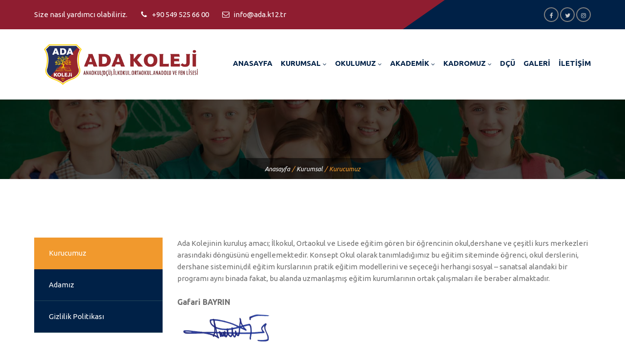

--- FILE ---
content_type: text/html; charset=utf-8
request_url: https://www.ada.k12.tr/kurumsal/kurucumuz/16
body_size: 5184
content:
<!doctype html>
<html class="no-js" lang="">
<head>
    
<meta http-equiv="Content-Type" content="text/html; charset=utf-8" />
<meta charset="utf-8" />
<meta http-equiv="x-ua-compatible" content="ie=edge" />
    <title>Kurucumuz - Gaziantep &#xD6;zel Ada Okullar&#x131; </title>
    <meta content="Kurucumuz - Gaziantep &#xD6;zel Ada Okullar&#x131;" name="description" />
<meta name="author" content="GdProje-Halild0ner" />
<meta name="viewport" content="width=device-width, initial-scale=1" />

<link rel="shortcut icon" type="image/png" href="/theme/assets/images/favicon.png" />
<link rel="stylesheet" href="/theme/assets/css/bootstrap.min.css" />
<link rel="stylesheet" href="/theme/assets/css/animate.css" />
<link rel="stylesheet" href="/theme/assets/css/owl.carousel.css" />
<link rel="stylesheet" href="/theme/assets/css/font-awesome.min.css" />
<link rel="stylesheet" href="/theme/assets/css/magnific-popup.css" />
<link rel="stylesheet" href="/theme/assets/css/slicknav.min.css" />
<link rel="stylesheet" href="/theme/assets/css/flaticon.css" />
<link rel="stylesheet" href="/theme/assets/css/slick-theme.css" />
<link rel="stylesheet" href="/theme/assets/css/slick.css" />
<link rel="stylesheet" href="/theme/assets/css/styles.css" />
<link rel="stylesheet" href="/theme/assets/css/responsive.css" />
<script src="/theme/assets/js/vendor/modernizr-2.8.3.min.js"></script>
<link href="/toastr.js/toastr.min.css" rel="stylesheet" />
<script src="https://www.google.com/recaptcha/api.js"></script>
    <script async src="https://www.googletagmanager.com/gtag/js?id=G-ZWLV09D0NK"></script>
    <script>
        window.dataLayer = window.dataLayer || [];
        function gtag() { dataLayer.push(arguments); }
        gtag('js', new Date());

        gtag('config', 'G-ZWLV09D0NK');
    </script>
</head>
<body>

    <div id="cssLoader3" class="preloder-wrap">
        <div class="loader">
            <div class="child-common child4"></div>
            <div class="child-common child3"></div>
            <div class="child-common child2"></div>
            <div class="child-common child1"></div>
        </div>
    </div>
    <!-- preloder-wrap -->
    <!-- header-area start -->
    
    <header class="header-area">
        <div class="header-top bg-1">
    <div class="container">
        <div class="row">
            <div class="col-md-6 col-sm-8 col-xs-12">
                <div class="header-top-left">
                    <ul>
                        <li>Size nasıl yardımcı olabiliriz.</li>
                        <li><i class="fa fa-phone"></i><a href="tel:&#x2B;90 549 525 66 00">&#x2B;90 549 525 66 00</a></li>
                        <li><i class="fa fa-envelope-o"></i><a href="mail:info@ada.k12.tr">info@ada.k12.tr</a> </li>
                    </ul>
                </div>
            </div>
        <div class="col-md-6 col-sm-4 col-xs-12">
    <div class="header-top-right text-right">
            <ul>
                    <li><a href="https://www.facebook.com/yeniadakoleji/" target="_blank"><i class="fa fa-facebook"></i></a></li>
                    <li><a href="https://twitter.com/GAntepAdaKoleji" target="_blank"><i class="fa fa-twitter"></i></a></li>
                    <li><a href="https://www.instagram.com/g.adaokullari/" target="_blank"><i class="fa fa-instagram"></i></a></li>
            </ul>
    </div>
</div>

        </div>
    </div>
</div>

        <div class="header-bottom">
            <div class="container">
                <div class="row">
                        <div class="col-md-4 col-sm-10 col-xs-10">
        <div class="logo">
            <a href="/Home">
                <img src="/theme/assets/images/logo.png" alt="" />
                <span class="hidden">Gaziantep &#xD6;zel Ada Okullar&#x131; </span>
            </a>
        </div>
    </div>

                    <div class="col-md-8 hidden-sm hidden-xs">
                        <div class="mainmenu text-right">
                            <ul id="navigation">
                                            <li><a href="/Home">ANASAYFA </a></li>
        <li>
            <a href="/">KURUMSAL <i class="fa fa-angle-down"></i></a>
                <ul class="submenu">
                        <li><a href="/kurumsal/kurucumuz/16">Kurucumuz</a></li>
                        <li><a href="/kurumsal/adamiz/1">Adam&#x131;z</a></li>
                        <li><a href="/kurumsal/gizlilik-politikasi/2">Gizlilik Politikas&#x131;</a></li>
                </ul>
        </li>
        <li>
            <a href="/">OKULUMUZ <i class="fa fa-angle-down"></i></a>
                <ul class="submenu">
                        <li><a href="/okulumuz/fiziki-yapi/38">Fiziki Yap&#x131;</a></li>
                        <li><a href="/okulumuz/kampus-&#x131;mkanlari/6">Kamp&#xFC;s &#x130;mkanlar&#x131;</a></li>
                        <li><a href="/okulumuz/laboratuvarlarimiz/4">Laboratuvarlar&#x131;m&#x131;z</a></li>
                        <li><a href="/okulumuz/bilisim-ve-robotik/5">Bili&#x15F;im ve Robotik</a></li>
                        <li><a href="/okulumuz/gorsel-sanatlar/21">G&#xF6;rsel Sanatlar</a></li>
                        <li><a href="/okulumuz/beden-egitimi/22">Beden E&#x11F;itimi</a></li>
                        <li><a href="/okulumuz/drama/25">Drama</a></li>
                        <li><a href="/okulumuz/muzik/19">M&#xFC;zik</a></li>
                        <li><a href="/okulumuz/konferans-salonu/23">Konferans Salonu</a></li>
                        <li><a href="/okulumuz/havuz/24">Havuz</a></li>
                        <li><a href="/okulumuz/servisler/7">Servisler</a></li>
                        <li><a href="/okulumuz/beslenme/8">Beslenme</a></li>
                </ul>
        </li>
        <li>
            <a href="/">AKADEM&#x130;K <i class="fa fa-angle-down"></i></a>
                <ul class="submenu">
                        <li><a href="/akademik/etutler-ve-siniflar/9">Et&#xFC;tler ve S&#x131;navlar</a></li>
                        <li><a href="/akademik/rehberlik/10">Rehberlik</a></li>
                        <li><a href="/akademik/english/11">English</a></li>
                        <li><a href="/akademik/deutsch/17">Deutsch</a></li>
                </ul>
        </li>
        <li>
            <a href="/">KADROMUZ <i class="fa fa-angle-down"></i></a>
                <ul class="submenu">
                        <li><a href="/kadromuz/anaokulu/12">Anaokulu (D&#xC7;&#xDC;)</a></li>
                        <li><a href="/kadromuz/&#x131;lkokul/13">&#x130;lkokul</a></li>
                        <li><a href="/kadromuz/ortaokul/14">Ortaokul</a></li>
                        <li><a href="/kadromuz/anadolu-ve-fen-lisesi/15">Anadolu ve Fen Lisesi</a></li>
                </ul>
        </li>
            <li> <a href="http://dcu.com.tr/anaokul-home/" target="_blank">D&#xC7;&#xDC; </a></li>
            <li><a href="/Galeri">GALER&#x130; </a></li>
            <li><a href="/Iletisim">&#x130;LET&#x130;&#x15E;&#x130;M </a></li>

                            </ul>
                        </div>
                    </div>
                    <div class="col-sm-2 clear col-xs-2 hidden-md hidden-lg">
                        <div class="responsive-menu-wrap floatright"></div>
                    </div>
                </div>
            </div>
        </div>
    </header>
    <div class="breadcumb-area bg-img-1 black-opacity">
    <div class="container">
        <div class="row">
            <div class="col-xs-12">
                <div class="breadcumb-wrap text-center">
                    <ul>
                        <li><a href="/Anasayfa">Anasayfa </a></li>
                        <li>/ </li>
                        <li><a href="#">Kurumsal </a></li>
                        <li>/ </li>
                        <li>Kurucumuz </li>
                    </ul>
                </div>
            </div>
        </div>
    </div>
</div>

<div class="alumni-area ptb-120">
    <div class="container">
        <div class="row">
            <div class="col-md-3">
                <aside class="alumni-sidebar">
                    <div class="alumni-menu mb-50">
                        <ul>
                                    <li class="active"><a href="/kurumsal/Kurucumuz/16">Kurucumuz </a></li>
                                    <li><a href="/kurumsal/Adamiz/1">Adam&#x131;z </a></li>
                                    <li><a href="/kurumsal/Gizlilik-Politikasi/2">Gizlilik Politikas&#x131; </a></li>
                        </ul>
                    </div>
                </aside>
            </div>
            <div class="col-md-9">
                <div class="alumni-wrap">
                    <div class="alumni-content">
                        <div>Ada Kolejinin kuruluş amacı; İlkokul, Ortaokul ve Lisede eğitim g&ouml;ren bir &ouml;ğrencinin okul,dershane ve &ccedil;eşitli kurs merkezleri arasındaki d&ouml;ng&uuml;s&uuml;n&uuml; engellemektedir. Konsept Okul olarak tanımladığımız bu eğitim siteminde &ouml;ğrenci, okul derslerini, dershane sistemini,dil eğitim kurslarının pratik eğitim modellerini ve se&ccedil;eceği herhangi sosyal &ndash; sanatsal alandaki bir programı aynı binada fakat, bu alanda uzmanlaşmış eğitim kurumlarının ortak &ccedil;alışmaları ile beraber almaktadır.<br><br><strong><span style="font-size: 16px;">Gafari BAYRIN<br><img src="../../theme/assets/images/pages/signatures.png" alt=""></span></strong></div>
<p>&nbsp;</p>
                    </div>
                </div>

            </div>
        </div>
    </div>
</div>


    <footer class="footer-area">
        <div class="footer-top">
            <div class="container">
                
<div class="row">
    <div class="col-md-3 col-sm-6 col col-xs-12">
        <div class="footer-widget contact">
            <h2>İLETİŞİM </h2>
            <ul>
                <li><i class="fa fa-location-arrow"></i> 15 Temmuz Mah., 148060 Nolu Cd. No:18, &#x15E;ehitkamil / GAZ&#x130;ANTEP  </li>
                <li><i class="fa fa-envelope-o"></i> info@ada.k12.tr </li>
                <li><i class="fa fa-phone"></i> &#x2B;90 549 525 66 00 </li>
                <li><i class="fa fa-clock-o"></i> Pazartesi - Cuma: 08:00-17.00 </li>
            </ul>
        </div>
    </div>
    <div class="col-md-3 col-sm-6 col col-xs-12">
        <div class="footer-widget footer-menu">
            <h2>HIZLI ERİŞİM </h2>
            <ul>
                        <li><a href="/Home"><i class="fa fa-angle-double-right"></i>ANASAYFA </a></li>
                        <li><a href="/"><i class="fa fa-angle-double-right"></i>GENEL </a></li>
                        <li><a href="/"><i class="fa fa-angle-double-right"></i>KURUMSAL </a></li>
                        <li><a href="/"><i class="fa fa-angle-double-right"></i>OKULUMUZ </a></li>
                        <li><a href="/"><i class="fa fa-angle-double-right"></i>AKADEM&#x130;K </a></li>
                        <li><a href="/"><i class="fa fa-angle-double-right"></i>KADROMUZ </a></li>
                        <li><a href="http://dcu.com.tr/anaokul-home/"><i class="fa fa-angle-double-right"></i>D&#xC7;&#xDC; </a></li>
                        <li><a href="/Galeri"><i class="fa fa-angle-double-right"></i>GALER&#x130; </a></li>
                        <li><a href="/Iletisim"><i class="fa fa-angle-double-right"></i>&#x130;LET&#x130;&#x15E;&#x130;M </a></li>
            </ul>
        </div>
    </div>
    <div class="col-md-3 col-sm-6 col col-xs-12">
        <div class="footer-widget footer-menu">
            <h2>KADROMUZ </h2>
            <ul>
                    <li>
                        <a href="/kadromuz/anaokulu/12"><i class="fa fa-angle-double-right"></i>Anaokulu (D&#xC7;&#xDC;) </a>
                    </li>
                    <li>
                        <a href="/kadromuz/&#x131;lkokul/13"><i class="fa fa-angle-double-right"></i>&#x130;lkokul </a>
                    </li>
                    <li>
                        <a href="/kadromuz/ortaokul/14"><i class="fa fa-angle-double-right"></i>Ortaokul </a>
                    </li>
                    <li>
                        <a href="/kadromuz/anadolu-ve-fen-lisesi/15"><i class="fa fa-angle-double-right"></i>Anadolu ve Fen Lisesi </a>
                    </li>
            </ul>
        </div>
    </div>
    <div class="col-md-3 col-sm-6 col col-xs-12">
        <div class="footer-widget footer-menu">
            <h2>OKULUMUZ </h2>
            <ul>
                    <li><a href="/okulumuz
/fiziki-yapi/38"><i class="fa fa-angle-double-right"></i>Fiziki Yap&#x131; </a>
                    </li>
                    <li><a href="/okulumuz
/kampus-&#x131;mkanlari/6"><i class="fa fa-angle-double-right"></i>Kamp&#xFC;s &#x130;mkanlar&#x131; </a>
                    </li>
                    <li><a href="/okulumuz
/laboratuvarlarimiz/4"><i class="fa fa-angle-double-right"></i>Laboratuvarlar&#x131;m&#x131;z </a>
                    </li>
                    <li><a href="/okulumuz
/bilisim-ve-robotik/5"><i class="fa fa-angle-double-right"></i>Bili&#x15F;im ve Robotik </a>
                    </li>
                    <li><a href="/okulumuz
/gorsel-sanatlar/21"><i class="fa fa-angle-double-right"></i>G&#xF6;rsel Sanatlar </a>
                    </li>
                    <li><a href="/okulumuz
/beden-egitimi/22"><i class="fa fa-angle-double-right"></i>Beden E&#x11F;itimi </a>
                    </li>
                    <li><a href="/okulumuz
/drama/25"><i class="fa fa-angle-double-right"></i>Drama </a>
                    </li>
                    <li><a href="/okulumuz
/muzik/19"><i class="fa fa-angle-double-right"></i>M&#xFC;zik </a>
                    </li>
                    <li><a href="/okulumuz
/konferans-salonu/23"><i class="fa fa-angle-double-right"></i>Konferans Salonu </a>
                    </li>
                    <li><a href="/okulumuz
/havuz/24"><i class="fa fa-angle-double-right"></i>Havuz </a>
                    </li>
                    <li><a href="/okulumuz
/servisler/7"><i class="fa fa-angle-double-right"></i>Servisler </a>
                    </li>
                    <li><a href="/okulumuz
/beslenme/8"><i class="fa fa-angle-double-right"></i>Beslenme </a>
                    </li>
            </ul>
        </div>
    </div>


</div>

            </div>
        </div>
        
<div class="footer-bottom-area">
    <div class="container">
        <div class="row">
            <div class="col-xs-12">
                <div class="footer-bottom fix">
                    <p class="pull-left">© Copyright 2025 GDProje.NET </p>
                    <ul class="pull-right">
                            <li><a href="https://www.facebook.com/yeniadakoleji/" target="_blank"><i class="fa fa-facebook"></i></a></li>
                            <li><a href="https://twitter.com/GAntepAdaKoleji" target="_blank"><i class="fa fa-twitter"></i></a></li>
                            <li><a href="https://www.instagram.com/g.adaokullari/" target="_blank"><i class="fa fa-instagram"></i></a></li>
                    </ul>
                </div>
            </div>
        </div>
    </div>
</div>
    </footer>

    <script src="/theme/assets/js/vendor/jquery-1.12.4.min.js"></script>
    <script src="/theme/assets/js/bootstrap.min.js"></script>
    <script src="/theme/assets/js/owl.carousel.min.js"></script>
    <script src="/theme/assets/js/counterup.main.js"></script>
    <script src="/theme/assets/js/imagesloaded.pkgd.min.js"></script>
    <script src="/theme/assets/js/isotope.pkgd.min.js"></script>
    <script src="/theme/assets/js/jquery.waypoints.min.js"></script>
    <script src="/theme/assets/js/jquery.slicknav.min.js"></script>
    <script src="/theme/assets/js/jquery.magnific-popup.min.js"></script>
    <script src="/theme/assets/js/wow.min.js"></script>
    <script src="/theme/assets/js/slick.min.js"></script>
    <script src="/theme/assets/js/plugins.js"></script>
    <script src="/theme/assets/js/scripts.js"></script>
    <script src="/toastr.js/toastr.min.js"></script>
    
    <script>
        $(document).ready(function () {
            $("#myModal").modal('show');
        });
    </script>
</body>
</html>


--- FILE ---
content_type: text/css
request_url: https://www.ada.k12.tr/theme/assets/css/flaticon.css
body_size: 826
content:

@font-face {
  font-family: "Flaticon";
  src: url("../fonts/Flaticon.eot");
  src: url("../fonts/Flaticon_162a16fe.eot#iefix") format("embedded-opentype"),
       url("../fonts/Flaticon.woff") format("woff"),
       url("../fonts/Flaticon.ttf") format("truetype"),
       url("../fonts/Flaticon.svg#Flaticon") format("svg");
  font-weight: normal;
  font-style: normal;
}

@media screen and (-webkit-min-device-pixel-ratio:0) {
  @font-face {
    font-family: "Flaticon";
    src: url("./Flaticon.svg#Flaticon") format("svg");
  }
}

[class^="flaticon-"]:before, [class*=" flaticon-"]:before,
[class^="flaticon-"]:after, [class*=" flaticon-"]:after {   
	font-family: Flaticon;
	font-size: 20px;
	font-style: normal;
	margin-left: 0px;
}

.flaticon-facebook-placeholder-for-locate-places-on-maps:before { content: "\f100"; }
.flaticon-placeholder:before { content: "\f101"; }
.flaticon-opened-email-envelope:before { content: "\f102"; }
.flaticon-smartphone:before { content: "\f103"; }
.flaticon-folder:before { content: "\f104"; }
.flaticon-clock-with-white-face:before { content: "\f105"; }
.flaticon-safari-logo:before { content: "\f106"; }
.flaticon-calendar-2:before { content: "\f107"; }
.flaticon-play-button:before { content: "\f108"; }
.flaticon-calendar-1:before { content: "\f109"; }
.flaticon-calendar:before { content: "\f10a"; }
.flaticon-graduation:before { content: "\f10b"; }
.flaticon-graduation-hat-and-diploma:before { content: "\f10c"; }
.flaticon-ribbon-badge-award:before { content: "\f10d"; }
.flaticon-quality-1:before { content: "\f10e"; }
.flaticon-quality:before { content: "\f10f"; }
.flaticon-medal:before { content: "\f110"; }
.flaticon-diploma:before { content: "\f111"; }
.flaticon-male-cartoon-pointing-to-white-board:before { content: "\f112"; }
.flaticon-microscope-side-view:before { content: "\f113"; }
.flaticon-bus-side-view:before { content: "\f114"; }
.flaticon-idea:before { content: "\f115"; }
.flaticon-open-magazine:before { content: "\f116"; }
.flaticon-clipboard-with-pencil:before { content: "\f117"; }
.flaticon-meeting:before { content: "\f118"; }
.flaticon-talking:before { content: "\f119"; }
.flaticon-classroom:before { content: "\f11a"; }
.flaticon-chemistry-flask-with-liquid-inside:before { content: "\f11b"; }
.flaticon-calendar-with-spring:before { content: "\f11c"; }
.flaticon-graduate-user-icon:before { content: "\f11d"; }
.flaticon-graduation-hat:before { content: "\f11e"; }
.flaticon-letter-symbol:before { content: "\f11f"; }
.flaticon-earth-tool-for-education-with-maps:before { content: "\f120"; }
.flaticon-book-2:before { content: "\f121"; }
.flaticon-graduation-student-black-cap:before { content: "\f122"; }
.flaticon-draft:before { content: "\f123"; }
.flaticon-maths-class-materials-cross-of-a-pencil-and-a-ruler:before { content: "\f124"; }
.flaticon-person-learning-by-reading:before { content: "\f125"; }
.flaticon-graduate-cap:before { content: "\f126"; }
.flaticon-book-1:before { content: "\f127"; }
.flaticon-female-graduate-student:before { content: "\f128"; }
.flaticon-book:before { content: "\f129"; }
.flaticon-college-graduation:before { content: "\f12a"; }
.flaticon-graduate-student-avatar:before { content: "\f12b"; }
.flaticon-open-book:before { content: "\f12c"; }
.flaticon-study:before { content: "\f12d"; }
.flaticon-trophy:before { content: "\f12e"; }

--- FILE ---
content_type: text/css
request_url: https://www.ada.k12.tr/theme/assets/css/styles.css
body_size: 25382
content:
@import url("https://fonts.googleapis.com/css?family=Ubuntu:300,400,400i,500,700");

* {
    margin: 0;
    padding: 0;
}

body {
    font-family: "Ubuntu", sans-serif;
    font-size: 15px;
    -webkit-font-smoothing: antialiased;
    line-height: 24px;
    color: #6e6e6e;
    background: #fff;
}

.floatleft {
    float: left
}

.floatright {
    float: right
}

img {
    max-width: 100%;
    height: auto
}

.fix {
    overflow: hidden
}

p {
    color: #6e6e6e;
    margin: 0px;
    line-height: 1.6em;
}

h1, h2, h3, h4, h5, h6 {
    color: #2a2a2a;
    margin-bottom: 10px;
    margin-top: 0px;
    line-height: auto;
}

input:focus, select:focus {
    outline: none;
}

input, button {
    transition: all .3s;
    -webkit-transition: all .3s;
    -moz-transition: all .3s;
}

a {
    transition: all 0.3s ease 0s;
    -webkit-transition: all .3s;
    -moz-transition: all .3s;
    text-decoration: none;
    color: #002147;
}

    a:hover {
        color: #f1992d;
    }

    a:active, a:hover, a:focus {
        outline: none;
        text-decoration: none;
    }

button:focus {
    outline: none;
}

ul {
    list-style: outside none none;
    margin: 0;
    padding: 0;
}

.bg-1 {
    background: #8f1d30;
}

.bg-2 {
    background: #f2f1f1;
}

.bg-3 {
    background: #002147;
}

.bg-img-1 {
    background: url(../images/bg/4.jpg) no-repeat center center/ cover;
}

.ptb-120 {
    padding: 120px 0px;
}

.mb-30 {
    margin-bottom: 30px
}

.mb-100 {
    margin-bottom: 100px
}

.mb-60 {
    margin-bottom: 60px;
}

.black-opacity {
    position: relative;
    z-index: 9;
}

    .black-opacity::before {
        position: absolute;
        left: 0;
        top: 0;
        width: 100%;
        background: #000;
        content: "";
        height: 100%;
        z-index: -9;
        opacity: .7;
    }

/*preloader-area */
.preloder-wrap {
    background-color: #002147;
    color: #fff;
    height: 100vh;
    display: -webkit-box;
    display: -moz-box;
    display: -ms-flexbox;
    display: -webkit-flex;
    display: flex;
    justify-content: center;
    align-items: center;
    position: fixed;
    left: 0;
    top: 0;
    width: 100%;
    z-index: 999999;
}

.loader {
    height: 200px;
    left: 50%;
    margin-left: auto;
    margin-right: auto;
    position: relative;
    right: 50%;
    top: 0;
    width: 100%;
    margin-left: -100px;
}

    .loader .siteref {
        bottom: 16px !important;
        display: block;
        font-size: 10px;
        left: 10px;
        margin: 0 auto;
        position: absolute;
        right: 0;
        width: 100% !important;
    }

.preloder-wrap .child-common {
    -moz-border-radius: 50% 50% 50% 50%;
    -webkit-border-radius: 50% 50% 50% 50%;
    border-radius: 50% 50% 50% 50%;
    position: absolute;
    border-left: 5px solid #FFF;
    border-right: 5px solid #FFF;
    border-top: 5px solid transparent;
    border-bottom: 5px solid transparent;
    -webkit-animation: animate3 2s infinite;
    animation: animate3 2s infinite;
}

.preloder-wrap .child1 {
    left: 75px;
    top: 75px;
    width: 50px;
    height: 50px;
}

.preloder-wrap .child2 {
    left: 65px;
    top: 65px;
    width: 70px;
    height: 70px;
    -webkit-animation-delay: 0.1s;
    animation-delay: 0.1s;
}

.preloder-wrap .child3 {
    left: 55px;
    top: 55px;
    width: 90px;
    height: 90px;
    -webkit-animation-delay: 0.2s;
    animation-delay: 0.2s;
}

.preloder-wrap .child4 {
    left: 45px;
    top: 45px;
    width: 110px;
    height: 110px;
    -webkit-animation-delay: 0.3s;
    animation-delay: 0.3s;
}

@-webkit-keyframes animate3 {
    50% {
        -ms-transform: rotate(180deg);
        -webkit-transform: rotate(180deg);
        transform: rotate(180deg);
    }

    100% {
        -ms-transform: rotate(0deg);
        -webkit-transform: rotate(0deg);
        transform: rotate(0deg);
    }
}

@keyframes animate3 {
    50% {
        -ms-transform: rotate(180deg);
        -webkit-transform: rotate(180deg);
        transform: rotate(180deg);
    }

    100% {
        -ms-transform: rotate(0deg);
        -webkit-transform: rotate(0deg);
        transform: rotate(0deg);
    }
}
/*-----------------header-area start-------------*/
.header-top {
    position: relative;
    z-index: 9;
    overflow: hidden;
    padding: 15px 0px;
}

    .header-top::before {
        position: absolute;
        right: -100px;
        top: 0;
        width: 40%;
        height: 100%;
        background: #002147;
        content: "";
        z-index: -9;
        transform: skewX(125deg);
        -Moz-transform: skewX(125deg);
        -webkit-transform: skewX(125deg);
    }

.header-top-left {
    margin: 3px 0;
}

    .header-top-left li {
        display: inline-block;
        margin-right: 20px;
        color: #fff;
    }

    .header-top-left a {
        color: #fff;
    }

    .header-top-left li:last-child {
        margin-right: 0px;
    }

    .header-top-left li i {
        height: 22px;
        width: 22px;
        line-height: 22px;
        margin-right: 5px;
        /*    background: #8f1d30;*/
        display: inline-block;
        text-align: center;
    }

.header-top-right li {
    display: inline-block;
}

    .header-top-right li a {
        display: block;
        width: 30px;
        height: 30px;
        line-height: 30px;
        font-size: 12px;
        color: #cccccc;
        text-align: center;
        border-radius: 50%;
        border: 2px solid #808080;
    }

        .header-top-right li a:hover {
            background: #8f1d30;
            border-color: #8f1d30;
            color: #fff;
        }

.header-bottom {
    background: #fff;
}

.logo {
    padding: 15px;
}

.mainmenu ul li {
    display: inline-block;
    position: relative;
}

    .mainmenu ul li:first-child a {
        padding-left: 0px;
    }

    .mainmenu ul li:last-child a {
        padding-right: 0px;
    }

    .mainmenu ul li a {
        font-size: 15px;
        font-weight: bold;
        padding: 58px 7px;
        display: block;
        text-transform: capitalize;
    }

    .mainmenu ul li:hover a, .mainmenu ul li.active a {
        color: #f1992d;
    }

    .mainmenu ul li a i {
        font-size: 12px;
        position: relative;
        top: 1px;
    }

    .mainmenu ul li > ul.submenu {
        position: absolute;
        left: 0;
        top: 100%;
        background: #8f1d30;
        box-shadow: 0px 1px 1px rgba(0,0,0,.15);
        -webkit-box-shadow: 0px 1px 1px rgba(0,0,0,.15);
        -moz-box-shadow: 0px 1px 1px rgba(0,0,0,.15);
        box-shadow: 0px 1px 1px rgba(0,0,0,.15);
        width: 200px;
        opacity: 0;
        visibility: hidden;
        transition: all 0.3s ease 0s;
        -webkit-transition: all .3s;
        -moz-transition: all .3s;
        z-index: 999;
        text-align: left;
        color: #fff;
    }

    .mainmenu ul li:hover > ul.submenu {
        opacity: 1;
        visibility: visible;
    }

    .mainmenu ul li > ul.submenu.right {
        left: auto;
        right: 0;
    }

    .mainmenu ul li > ul.submenu li {
        display: block;
        margin: 0px;
    }

        .mainmenu ul li > ul.submenu li > a {
            text-transform: capitalize;
            padding: 10px 15px;
            font-size: 13px;
            color: #fff;
        }

        .mainmenu ul li > ul.submenu li:hover > a {
            background: #002147;
        }

        .mainmenu ul li > ul.submenu li.active > a {
            color: #fff;
            background: #002147;
        }

        .mainmenu ul li > ul.submenu li > ul {
            left: 100%;
            top: 0px;
        }

    .mainmenu ul li > ul.megamenu {
        position: absolute;
        right: 0;
        z-index: 999;
        opacity: 0;
        visibility: hidden;
        transition: all .3s;
        -webkit-transition: all .3s;
        -moz-transition: all .3s;
        width: 700px;
        -webkit-box-shadow: 0px 1px 1px rgba(0,0,0,.15);
        -moz-box-shadow: 0px 1px 1px rgba(0,0,0,.15);
        box-shadow: 0px 1px 1px rgba(0,0,0,.15);
        padding: 10px;
        background: #fff;
        text-align: left;
        border-top: 2px solid #8f1d30;
    }

    .mainmenu ul li:hover > ul.megamenu {
        opacity: 1;
        visibility: visible;
    }

    .mainmenu ul li > ul.megamenu li {
        width: 33.33%;
        float: left;
        display: block;
        margin: 0px;
        padding: 0px 15px;
    }

        .mainmenu ul li > ul.megamenu li a {
            color: #6c6c6c;
            text-transform: capitalize;
            padding: 3px 0px;
            font-size: 13px;
        }

            .mainmenu ul li > ul.megamenu li a.mega-title {
                text-transform: uppercase;
                font-weight: 700;
                padding-bottom: 5px;
                border-bottom: 1px dotted #a1a1a1;
                margin-bottom: 5px;
                font-size: 15px;
            }

        .mainmenu ul li > ul.megamenu li > ul li:hover a {
            color: #002147;
        }

        .mainmenu ul li > ul.megamenu li.megatitle a {
            margin-bottom: 5px;
            border-bottom: 1px solid #f1f1f1;
            text-transform: uppercase;
        }

        .mainmenu ul li > ul.megamenu li > ul li {
            width: 100%;
            padding: 0px;
        }

            .mainmenu ul li > ul.megamenu li > ul li.active a {
                color: #002147;
            }

/*---------------------------- responsiv-area start --------------------------*/
.responsive-menu-wrap {
    position: relative;
}

    .responsive-menu-wrap .slicknav_btn {
        background-color: transparent;
        border-radius: 0;
        display: block;
        float: right;
        margin: 18px 0;
        padding: 7px 0;
        text-decoration: none;
        text-shadow: none;
        vertical-align: middle;
        height: 30px;
        width: 50px;
    }

.slicknav_menu .slicknav_icon {
    margin: 2px 12px;
}

.responsive-menu-wrap .slicknav_menu .slicknav_menutxt {
    display: none;
}

.responsive-menu-wrap .slicknav_menu {
    background: transparent none repeat scroll 0 0;
    font-size: 15px;
    padding: 19px 0;
    position: absolute;
    right: 0;
    top: 0;
}

    .responsive-menu-wrap .slicknav_menu .slicknav_icon-bar {
        border-radius: 0;
        box-shadow: none;
        -webkit-box-shadow: none;
        -moz-box-shadow: none;
        display: block;
        height: 2px;
        width: 25px;
        background: #002147;
    }

.responsive-menu-wrap .slicknav_nav {
    border-radius: 0px;
    font-size: 15px;
    margin: 0;
    padding: 5px 0;
    position: relative;
    top: 20px;
    width: 720px;
    z-index: 99;
    right: 0px;
    z-index: 9999999;
    position: relative;
    background: #002147;
}

.slicknav_nav a {
    color: #f1f1f1;
    text-decoration: none;
    text-transform: capitalize;
}

    .slicknav_nav a i {
        display: none
    }

    .slicknav_nav a:hover {
        background: transparent none repeat scroll 0 0;
        border-radius: 0;
        text-shadow: 0px 3px 5px rgba(0,0,0,.5);
        color: #fff;
    }

.responsive-menu-wrap .slicknav_nav .slicknav_row:hover {
    background: transparent;
}

.responsive-menu-wrap .slicknav_nav .slicknav_arrow {
    font-size: 10px;
    margin: 5px;
}

.responsive-menu-wrap .slicknav_open .slicknav_icon span:first-child {
    transform: rotate(-45deg);
    -webkit-transform: rotate(-45deg);
    -moz-transform: rotate(-45deg);
    position: relative;
    top: 5px;
}

.responsive-menu-wrap .slicknav_open .slicknav_icon span:last-child {
    transform: rotate(45deg);
    -webkit-transform: rotate(45deg);
    -moz-transform: rotate(45deg);
}

.responsive-menu-wrap .slicknav_open .slicknav_icon span:nth-child(2) {
    display: none
}
/*---------------------------- responsiv-area end --------------------------*/

/*-----------------header-area end-------------*/

/*-----------------slider-area start-------------*/
.slider-area {
    overflow: hidden;
}

.slider-items {
    position: relative;
}

    .slider-items img {
        /*visibility: hidden;*/
    }

.slider-content {
    position: absolute;
    width: 100%;
    height: 100%;
    display: -webkit-box;
    display: -moz-box;
    display: -ms-flexbox;
    display: -webkit-flex;
    display: flex;
    flex-direction: column;
    justify-content: center;
    z-index: 999;
    left: 0;
    top: 0;
}

    .slider-content h2 {
        font-size: 48px;
        color: #fff;
        margin-bottom: 30px;
    }

    .slider-content p {
        font-size: 24px;
        color: #fff;
        font-style: italic;
        line-height: 35px;
        margin-bottom: 40px;
    }

    .slider-content a {
        display: inline-block;
        padding: 10px 25px;
        background: #002147;
        color: #fff;
        text-transform: uppercase;
    }

        .slider-content a:hover {
            background: #8f1d30;
        }

.slider-active .owl-nav div {
    position: absolute;
    left: -100px;
    top: 50%;
    transform: translateY(-50%);
    -webkit-transform: translateY(-50%);
    -moz-transform: translateY(-50%);
    height: 40px;
    width: 50px;
    background: #8f1d30;
    text-align: center;
    line-height: 40px;
    color: #fff;
    transition: all .3s;
    -webkit-transition: all .3s;
    -moz-transition: all .3s;
}

    .slider-active .owl-nav div:hover {
        background: #002147;
    }

.slider-active:hover .owl-nav div {
    left: 0;
}

.slider-active .owl-nav div.owl-prev {
    left: auto;
    right: -100px;
}

.slider-active:hover .owl-nav div.owl-prev {
    left: auto;
    right: 0px;
}
/*-----------------slider-area end-------------*/

/*-----------------featured-area start-------------*/
.featured-area {
    margin-top: 0px;
    position: relative;
    z-index: 999;
}

.featured-wrap {
    text-align: center;
    display: -webkit-box;
    display: -moz-box;
    display: -ms-flexbox;
    display: -webkit-flex;
    display: flex;
    flex-direction: column;
    justify-content: center;
    height: 310px;
    background: #002147;
    width: 25%;
    float: left;
    padding: 0px 25px;
}

    .featured-wrap:nth-child(2) {
        background: #8f1d30;
    }

    .featured-wrap:nth-child(3) {
        background: #F1992D;
    }

    .featured-wrap:nth-child(4) {
        background: #A422E6;
    }

    .featured-wrap i {
        height: 75px;
        width: 75px;
        line-height: 75px;
        display: block;
        background: #002d61;
        color: #fff;
        border-radius: 50%;
        margin: 0px auto;
        margin-bottom: 25px;
    }

    .featured-wrap:nth-child(2) i {
        background: #F09423;
    }

    .featured-wrap:nth-child(3) i {
        background: #002D61;
    }

    .featured-wrap:nth-child(4) i {
        background: #8f1d30;
    }

    .featured-wrap i::before {
        font-size: 35px;
    }

    .featured-wrap h2 {
        font-size: 16px;
        text-transform: uppercase;
        font-weight: 700;
        color: #fff;
    }

    .featured-wrap p {
        color: #fff;
        font-weight: 300;
    }
/*-----------------featured-area end-------------*/

/*-----------------service-area start-------------*/
.service-area {
    padding: 120px 0px 90px;
}

.section-title {
    margin-bottom: 60px;
}

    .section-title h2 {
        text-transform: uppercase;
        font-weight: 700;
        font-size: 25px;
        line-height: 20px;
    }

    .section-title p {
        font-size: 16px;
        font-style: italic;
        margin-bottom: 20px;
    }

.section-line {
    display: -webkit-box;
    display: -moz-box;
    display: -ms-flexbox;
    display: -webkit-flex;
    display: flex;
    flex-direction: row;
    justify-content: center;
    position: relative;
    z-index: 9;
}

    .section-line::before {
        position: absolute;
        left: 50%;
        top: 4px;
        width: 150px;
        height: 2px;
        background: #95b7c9;
        content: "";
        z-index: -9;
        transform: translateX(-50%);
    }

    .section-line li {
        height: 10px;
        width: 10px;
        background: #325d73;
        transform: rotate(45deg);
        -webkit-transform: rotate(45deg);
        -moz-transform: rotate(45deg);
        margin: 0px 1.5px;
        position: relative;
    }

        .section-line li.second {
            background: #f1992d;
        }

.line-service {
    position: relative;
    z-index: 9;
}

    .line-service::before {
        position: absolute;
        right: -100px;
        top: 55px;
        width: 80%;
        content: "";
        border-top: 1px dashed rgba(0, 0, 0, 0.3);
        z-index: -9;
    }

.service-wrap {
    margin-bottom: 30px;
}

.service-icon {
    height: 110px;
    width: 110px;
    background: #002147;
    border-radius: 50%;
    line-height: 110px;
    text-align: center;
    margin: 0px auto 20px;
    box-shadow: 0 0 5px 5px rgba(0, 0, 0, 0.2);
}

    .service-icon span::before {
        font-size: 40px;
        color: #fff;
    }

.service-wrap h3 {
    text-transform: uppercase;
    font-size: 16px;
    font-weight: 700;
    margin-bottom: 15px;
}

.service-wrap p {
    color: #6e6e6e;
    margin-bottom: 0px;
}
/*-----------------service-area end-------------*/

/*-----------------about-area start-------------*/
.about-wrap {
    padding-left: 50px;
}

.about-img img {
    visibility: hidden;
}

.about-wrap .panel {
    background-color: rgba(255, 255, 255, 0.6);
    -webkit-border-radius: 0px;
    -moz-border-radius: 0px;
    -o-border-radius: 0px;
    -ms-border-radius: 0px;
    border-radius: 0px;
}

.about-wrap .panel-heading {
    background-color: transparent;
    margin: 0;
    padding: 0;
}

    .about-wrap .panel-heading a {
        display: block;
        font-size: 16px;
        text-transform: capitalize;
        padding: 20px 20px 20px 40px;
        text-decoration: none !important;
        position: relative;
    }

        .about-wrap .panel-heading a:hover {
            text-decoration: none;
        }

    .about-wrap .panel-heading .icon {
        width: 40px;
        height: 40px;
        line-height: 40px;
        display: inline-block;
        text-align: center;
        background-color: #f1992d;
        border: 2px solid #dc800f;
        position: absolute;
        left: -23px;
        top: 50%;
        border-radius: 50%;
        -webkit-transform: translateY(-50%);
        -moz-transform: translateY(-50%);
        -o-transform: translateY(-50%);
        -ms-transform: translateY(-50%);
        transform: translateY(-50%);
        color: #fff;
    }

    .about-wrap .panel-heading .collapsed .icon {
        background-color: #8f1d30;
        border: 2px solid #8f1d30;
    }

    .about-wrap .panel-heading .icon i:before {
        font-size: 20px;
        color: #fff;
    }

.about-wrap .panel-body {
    padding: 25px 30px 25px 40px !important;
}

    .about-wrap .panel-body p {
        margin: 0;
    }
/*-----------------about-area end-------------*/

/*-----------------service-area start-------------*/
.popular-courses-area {
    padding: 120px 0px 90px;
}

.popular-courses-wrap {
    margin-bottom: 30px;
}

.popular-courses-area {
    background: #F5F5F5;
}

.popular-courses-wrap {
    background: #fff;
}

.popular-courses-img {
    position: relative;
    overflow: hidden;
}

    .popular-courses-img::before {
        position: absolute;
        left: 0px;
        width: 100%;
        height: 100%;
        background: #000;
        content: "";
        top: 0;
        transition: all .3s;
        -moz-transition: all .3s;
        -webkit-transition: all .3s;
        opacity: 0;
    }

.popular-courses-wrap:hover .popular-courses-img::before {
    opacity: .2;
}

.popular-courses-content {
    border: 1px solid #d9d9d9;
    border-top: none;
}

.author-review {
    padding: 7px 20px;
    border-bottom: 1px solid #d9d9d9;
}

    .author-review ul li {
        display: inline-block;
    }

        .author-review ul li i {
            color: #f1992d;
        }

.popular-course-info {
    padding: 18px 20px 22px;
}

    .popular-course-info h3 {
        text-transform: capitalize;
        font-size: 16px;
    }

.course-footer {
    border-top: 1px solid #d9d9d9;
}

    .course-footer ul {
        display: -webkit-box;
        display: -moz-box;
        display: -ms-flexbox;
        display: -webkit-flex;
        display: flex;
    }

        .course-footer ul li span {
            display: block;
            margin: 5px 0;
            margin-left: 20px;
        }

            .course-footer ul li span strong {
                font-weight: 400;
                color: #000;
            }

        .course-footer ul li a {
            height: 35px;
            padding: 0px 10px;
            display: block;
            text-align: center;
            border-left: 1px solid #d9d9d9;
            line-height: 35px;
        }

            .course-footer ul li a:hover {
                background: #8f1d30;
                color: #fff;
                border-color: #8f1d30;
            }

.course-sidebar {
    background: #fff;
    padding: 35px;
}
/*-----------------service-area end-------------*/

/*-----------------free-account-area start-------------*/
.free-account-area {
    height: 500px;
    display: -webkit-box;
    display: -moz-box;
    display: -ms-flexbox;
    display: -webkit-flex;
    display: flex;
    flex-direction: column;
    justify-content: center;
}

.free-account-info {
    padding: 55px 0px;
}

    .free-account-info h2 {
        color: #fff;
        text-transform: uppercase;
        margin-bottom: 15px;
    }

    .free-account-info h3 {
        font-size: 22px;
        color: #fff;
        font-style: italic;
        font-weight: 500;
        margin-bottom: 30px;
    }

    .free-account-info p {
        color: #fff;
        font-weight: 300;
        margin-bottom: 30px;
    }

    .free-account-info a {
        display: inline-block;
        padding: 10px 30px;
        background: #f1992d;
        color: #fff;
        text-transform: capitalize;
    }

        .free-account-info a:hover {
            background: #002147;
        }

.free-account-form h2 {
    font-size: 20px;
    font-weight: normal;
    color: #fff;
    text-align: center;
    margin: 0;
    padding: 15px 5px;
    text-transform: capitalize;
    background: #002147;
}

.free-account-form form {
    background-color: #fff;
    padding: 40px 35px;
}

.free-account-form input {
    width: 100%;
    height: 35px;
    margin-bottom: 20px;
    padding-left: 15px;
    border: 1px solid #d9d9d9;
}

    .free-account-form input:focus {
        outline: 1px solid #002147;
    }

.free-account-form button {
    width: 150px;
    height: 40px;
    border: none;
    background: #002147;
    color: #fff;
    text-transform: capitalize;
}

    .free-account-form button:hover {
        background: #F1992D;
    }
/*-----------------free-account-area end-------------*/
/*----------- teacher-area start --------------*/
.teacher-wrap {
    padding-bottom: 80px;
    position: relative;
    z-index: 1;
    overflow: hidden;
}

.teacher-img {
    position: relative;
    z-index: 9;
}

    .teacher-img img {
        width: 100%;
    }

.teacher-content {
    height: 80px;
    width: 100%;
    bottom: 0;
    position: absolute;
    text-align: center;
    overflow: hidden;
    -webkit-transition: all 0.6s;
    -moz-transition: all 0.6s;
    transition: all 0.6s;
    z-index: 9;
    background: #8f1d30;
}

.teacher-wrap:hover .teacher-content {
    height: 150px;
}

.teacher-info {
    background: #8f1d30;
    padding: 20px;
    transition: all .3s;
    -webkit-transition: all .3s;
    -moz-transition: all .3s;
}

.teacher-wrap:hover .teacher-content .teacher-info {
    background: #f1992d;
}

.teacher-content h3 {
    text-transform: uppercase;
    margin-bottom: 0px;
    color: #fff;
    font-size: 16px;
}

.teacher-content p {
    color: #fff;
    font-style: italic;
    margin-bottom: 10px;
    font-size: 12px;
    font-weight: 300;
    letter-spacing: 1px;
}

.teacher-content ul {
    opacity: 0;
    -webkit-transform: translateY(100%);
    -moz-transform: translateY(100%);
    -ms-transform: translateY(100%);
    transform: translateY(100%);
    -webkit-backface-visibility: hidden;
    -moz-backface-visibility: hidden;
    backface-visibility: hidden;
    -webkit-transition: -webkit-transform 0.6s, opacity 0.4s;
    -moz-transition: -moz-transform 0.6s, opacity 0.4s;
    transition: transform 0.6s, opacity 0.4s;
}

.teacher-wrap:hover .teacher-content ul {
    opacity: 1;
    -webkit-transform: translateY(0px);
    -moz-transform: translateY(0px);
    -ms-transform: translateY(0px);
    transform: translateY(0px);
    -webkit-transition: -webkit-transform 0.6s, opacity 0.4s;
    -moz-transition: -moz-transform 0.6s, opacity 0.4s;
    transition: transform 0.6s, opacity 0.4s;
    margin-bottom: 10px;
}

.teacher-content ul li {
    opacity: 0;
    -moz-transform: translateY(40px);
    -webkit-transform: translateY(40px);
    -o-transform: translateY(40px);
    -ms-transform: translateY(40px);
    transform: translateY(40px);
    -webkit-transition: -webkit-transform 0.6s, opacity 0.1s;
    -moz-transition: -moz-transform 0.6s, opacity 0.1s;
    transition: transform 0.6s, opacity 0.1s;
    display: inline-block;
}

.teacher-wrap:hover .teacher-content ul li {
    opacity: 1;
    -moz-transform: translateY(0px);
    -webkit-transform: translateY(0px);
    -o-transform: translateY(0px);
    -ms-transform: translateY(0px);
    transform: translateY(0px);
}

    .teacher-wrap:hover .teacher-content ul li:nth-child(1) {
        -webkit-transition-delay: 100ms;
        transition-delay: 100ms;
    }

    .teacher-wrap:hover .teacher-content ul li:nth-child(2) {
        -webkit-transition-delay: 200ms;
        transition-delay: 200ms;
    }

    .teacher-wrap:hover .teacher-content ul li:nth-child(3) {
        -webkit-transition-delay: 300ms;
        transition-delay: 300ms;
    }

    .teacher-wrap:hover .teacher-content ul li:nth-child(4) {
        -webkit-transition-delay: 400ms;
        transition-delay: 400ms;
    }

    .teacher-wrap:hover .teacher-content ul li:nth-child(5) {
        -webkit-transition-delay: 500ms;
        transition-delay: 500ms;
    }

.teacher-content ul li a {
    border: 1px solid #fff;
    height: 30px;
    width: 30px;
    line-height: 30px;
    text-align: center;
    display: block;
    border-radius: 50%;
    color: #fff;
}

.teacher-content span a {
    color: #fff;
    transition: all 1s;
    -webkit-transition: all 1s;
    -moz-transition: all 1s;
    bottom: -20px;
    position: relative;
    text-transform: uppercase;
    font-size: 12px;
}

.teacher-wrap:hover .teacher-content span a {
    bottom: 0;
}

.teacher-content span a:hover {
    color: #002147;
}

.teacher-active {
    padding-bottom: 60px;
}

    .teacher-active .owl-dots {
        position: absolute;
        left: 0;
        right: 0;
        text-align: center;
        bottom: 0;
    }

    .teacher-active .owl-dot {
        display: inline-block;
        height: 8px;
        width: 8px;
        background: #002147;
        margin: 0px 8px;
        outline: 2px solid #002147;
        outline-offset: 2px;
    }

        .teacher-active .owl-dot.active {
            background: #8f1d30;
            outline: 2px solid #8f1d30;
        }
/*----------- teacher-area end --------------*/

/*----------- event-area start --------------*/
.event-area {
    background: #edecec;
}

.event-title {
    margin-bottom: 40px;
}

    .event-title h2 {
        font-size: 25px;
        font-weight: 700;
        margin-bottom: 25px;
        padding-bottom: 15px;
        text-transform: uppercase;
        position: relative;
    }

        .event-title h2::before {
            content: "";
            background-color: #f1992d;
            width: 50px;
            height: 3px;
            position: absolute;
            left: 0;
            bottom: 0;
        }

.event-items {
    padding: 0px 10px;
    background: #002147;
    display: -webkit-box;
    display: -moz-box;
    display: -ms-flexbox;
    display: -webkit-flex;
    display: flex;
    flex-direction: column;
    justify-content: center;
    height: 260px;
    transition: all .3s;
    -webkit-transition: all .3s;
    -moz-transition: all .3s;
}

    .event-items:hover {
        background: #0f3a6b;
    }

.event-area .video-wrap img {
    visibility: hidden;
}

.event-date {
    position: relative;
    margin-bottom: 20px;
}

    .event-date ul.date {
        position: absolute;
        left: 50%;
        top: -1px;
        width: 74px;
        height: 50px;
        background: #8f1d30;
        transform: translateX(-50%);
        -webkit-transform: translateX(-50%);
        -moz-transform: translateX(-50%);
        padding: 3px 0px;
    }

        .event-date ul.date li {
            color: #fff;
            font-size: 26px;
        }

            .event-date ul.date li:last-child {
                font-size: 14px;
            }

    .event-date span::before {
        font-size: 80px;
        color: #fff;
    }

.event-content h3 {
    font-size: 17px;
}

    .event-content h3 a {
        color: #fff;
    }

.event-content ul li {
    display: inline-block;
    margin: 0px 5px;
    color: #fff;
    font-size: 14px;
}

.video-wrap {
    position: relative;
}

    .video-wrap.black-opacity::before {
        background: #002147;
        opacity: .5;
        z-index: 9;
    }

a.video-popup {
    position: absolute;
    left: 50%;
    top: 50%;
    transform: translate(-50%,-50%);
    z-index: 99;
}

    a.video-popup span::before {
        color: #fff;
        font-size: 60px;
        transition: all .3s;
        -webkit-transition: all .3s;
        -moz-transition: all .3s;
    }

    a.video-popup:hover span::before {
        color: #8f1d30;
    }
/*----------- event-area end --------------*/

/*----------- fanfact-area start --------------*/
.white-section-title h2 {
    color: #fff;
}

.white-section-title p {
    color: #fff;
}

.funfact-wrap {
    text-align: center;
    padding: 30px 5px;
    background: #fff;
    border: 5px solid #8f1d30;
}

    .funfact-wrap h3 {
        font-size: 50px;
        margin: 0px;
    }

    .funfact-wrap p {
        color: #002147;
        font-weight: 700;
        font-size: 15px;
        text-transform: uppercase;
    }
/*----------- fanfact-area end --------------*/

/*----------- testmonial-area start --------------*/
.test-active .test-items {
    overflow: hidden;
    margin-bottom: 15px;
    padding: 25px;
    border: 1px solid rgba(0, 33, 71, 0.2);
}

.test-img {
    float: left;
}

    .test-img img {
        border-radius: 50%;
        border: 2px solid rgba(0, 33, 71, 0.5);
    }

.test-info {
    margin-left: 115px;
}

    .test-info p {
        font-size: 17px;
        font-weight: 300;
        font-style: italic;
    }

    .test-info h3 {
        font-size: 14px;
        margin-top: 15px;
        font-weight: 400;
    }

        .test-info h3 span {
            color: #f1992d;
        }

.test-active .slick-dots li {
    margin: 0 2px 0 0;
}

    .test-active .slick-dots li button {
        background: rgba(0, 33, 71, 0.6);
        width: 12px;
        height: 12px;
    }

.test-active .slick-dots .slick-active button {
    background: #002147;
}

.test-active .slick-dots li button::before {
    display: none;
}

div:focus {
    outline: none;
}

/*----------- testmonial-area end --------------*/

/*----------- news-area start --------------*/
.news-area {
    padding: 120px 0px;
}

.news-wrap {
    margin-bottom: 30px;
}

.news-img img {
    width: 100%;
}

.news-content {
    background-color: #fff;
    margin: -35px 28px 0 28px;
    padding: 35px 30px;
    border: 1px solid #c6e1ff;
    position: relative;
    z-index: 9;
}

    .news-content h3 {
        font-size: 17px;
        line-height: 1.4em;
        margin: 0 0 0.5em;
    }

    .news-content ul {
        overflow: hidden;
        margin-bottom: 15px;
    }

        .news-content ul li {
            float: left;
            margin-right: 15px;
            font-size: 13px;
        }

            .news-content ul li a {
                color: #ef8d15;
            }

                .news-content ul li a:hover {
                    color: #dc800f;
                }

    .news-content P {
        line-height: 1.8em;
        margin: 0 0 15px;
    }

    .news-content a.readmore {
        color: #ef8d15;
    }

        .news-content a.readmore:hover {
            color: #dc800f;
        }

.see-all-btn a {
    height: 40px;
    width: 150px;
    display: block;
    text-align: center;
    line-height: 40px;
    background: #002147;
    color: #fff;
    text-transform: capitalize;
    margin: 0px auto;
    margin-top: 20px;
}

    .see-all-btn a:hover {
        background: #ef8d15;
    }
/*----------- news-area end --------------*/
/*----------- newslatter-area start --------------*/
.newsletter-area {
    padding-top: 120px;
    background: #002147;
    text-align: center;
}

.newsletter {
    border-bottom: 1px dashed #003675;
    padding-bottom: 50px;
}

.newsletter-wrap p {
    color: #b3b3b3;
    margin: 10px 0 2em;
}

.newsletter-wrap h2 {
    display: inline-block;
    font-size: 14px;
    color: #b3b3b3;
    margin: 0 0 15px;
    text-transform: uppercase;
    letter-spacing: 2px;
    font-weight: 400;
}

.newsletter-wrap form {
    width: 250px;
    margin: 0px auto;
    position: relative;
}

.newsletter-wrap input {
    width: 100%;
    height: 40px;
    padding: 0px 55px 0px 15px;
    border: 1px solid #ccc;
    background: #fff;
}

.newsletter-wrap button {
    position: absolute;
    right: 0;
    top: 0;
    width: 50px;
    background: #f3a545;
    color: #fff;
    border: none;
    height: 40px;
}

    .newsletter-wrap button:hover {
        background: #8f1d30;
    }
/*----------- newslatter-area end --------------*/

/*----------- footer-area start --------------*/
.footer-area {
    background: #002147;
}

.footer-top {
    padding: 70px 0px;
}

.footer-widget {
    font-size: 14px;
}

    .footer-widget h2 {
        font-size: 18px;
        color: #fff;
        margin: 0 0 1.5em;
        padding-bottom: 0.7em;
        text-transform: uppercase;
        position: relative;
    }

        .footer-widget h2::before {
            content: "";
            background-color: #fff;
            width: 30px;
            height: 2px;
            position: absolute;
            left: 0;
            bottom: 0;
        }

.contact ul li {
    position: relative;
    padding-left: 25px;
    margin-bottom: 10px;
    color: #b3b3b3;
}

    .contact ul li i {
        position: absolute;
        left: 0;
        top: 0;
    }

.footer-menu ul li {
    margin-bottom: 10px;
}

    .footer-menu ul li a {
        display: block;
        color: #b3b3b3;
    }

        .footer-menu ul li a i {
            display: inline-block;
            padding-right: 5px;
        }

.recent-post ul li {
    overflow: hidden;
    margin-bottom: 15px;
}

    .recent-post ul li:last-child {
        margin-bottom: 0px;
    }

.post-img {
    float: left;
    width: 30%;
}

.post-ceontent {
    float: right;
    width: 65%;
}

    .post-ceontent h3 {
        font-size: 14px;
        margin: 0 0 5px;
        line-height: 1.5em;
    }

        .post-ceontent h3 a {
            display: block;
            color: #b3b3b3;
        }

            .footer-menu ul li a:hover, .post-ceontent h3 a:hover {
                text-decoration: underline;
                color: #f1992d;
            }

    .post-ceontent span {
        font-size: 12px;
        color: #b3b3b3;
    }

.event-gallery ul {
    overflow: hidden;
}

    .event-gallery ul li {
        width: 33.33%;
        float: left;
        margin-bottom: 10px;
        padding-right: 10px;
    }

.event-galleri ul {
    overflow: hidden;
}

.event-galleri ul li {
    width: 40%;
    float: left;
    margin-bottom: 10px;
    padding-right: 10px;
}

.footer-bottom {
    border-top: 1px dashed #003675;
    padding: 30px 0px;
}

    .footer-bottom p {
        color: #b3b3b3
    }

    .footer-bottom ul li {
        display: inline-block;
        margin: 0px 2px;
    }

        .footer-bottom ul li a {
            width: 30px;
            height: 30px;
            line-height: 30px;
            font-size: 12px;
            color: #ccc;
            border: 2px solid gray;
            border-radius: 50%;
            display: block;
            text-align: center;
        }

            .footer-bottom ul li a:hover {
                background: #8f1d30;
                border-color: #8f1d30;
            }
/*----------- footer-area end --------------*/

/*======================================                           home2 style here
======================================*/
.header-style-2 .header-bottom {
    background: transparent;
    position: absolute;
    width: 100%;
    z-index: 99;
}

.header-style-2 .menu-style {
    background: rgba(255,255,255,.7);
    padding: 0px 20px;
}

.header-style-2 .mainmenu ul li a {
    padding: 40px 18px;
}

.header-style-2 .mainmenu ul li:last-child a {
    padding-right: 0px;
}

.slider-items.black-opacity::before {
    opacity: .5;
}

/*------------about-2-------------*/
.about-wrap2 {
    background: #fff;
    margin-top: -100px;
    position: relative;
    z-index: 99;
}

    .about-wrap2 h2 {
        padding: 20px 35px;
        color: #fff;
        text-transform: capitalize;
        font-size: 24px;
        background: #002147;
    }

    .about-wrap2 ul {
        overflow: hidden;
        padding: 30px 30px 20px 30px;
    }

        .about-wrap2 ul li {
            width: 33.33%;
            float: left;
            margin-bottom: 20px;
        }

    .about-wrap2 a {
        height: 50px;
        width: 100%;
        display: block;
        background: #002147;
        color: #fff;
        text-transform: uppercase;
        line-height: 50px;
        text-align: center;
    }

        .about-wrap2 a:hover {
            background: #f1992d;
        }

.about-info {
    padding: 70px 0;
}

    .about-info h2 {
        padding-bottom: 10px;
        position: relative;
        text-transform: uppercase;
        margin-bottom: 30px;
    }

        .about-info h2::before {
            position: absolute;
            left: 0;
            bottom: 0;
            width: 60px;
            height: 3px;
            background: #f1992d;
            content: "";
        }

    .about-info p {
        line-height: 30px;
        margin-bottom: 30px;
    }

    .about-info a {
        height: 40px;
        width: 145px;
        background: #f1992d;
        color: #fff;
        text-transform: uppercase;
        line-height: 40px;
        display: block;
        font-size: 14px;
        text-align: center;
    }

        .about-info a:hover {
            background: #002147;
        }

/*------------quote-area start--------*/
.quote-area {
    padding: 100px 0px;
}

.quote-wrap {
    border: 2px solid rgba(0,33,71,.3);
    height: 140px;
}

.quote-content {
    float: left;
    width: 75%;
    background: url(../images/bg/5.jpg) no-repeat center center/ cover;
}

.quote-img {
    float: left;
    width: 20%;
    text-align: center;
    height: 140px;
    line-height: 140px;
    border-right: 2px solid rgba(0,33,71,.3);
}

.quote-text {
    float: right;
    width: 80%;
    height: 140px;
    line-height: 140px;
    padding: 25px 80px 25px 30px;
}

    .quote-text p {
        font-size: 18px;
        font-style: italic;
        color: #2a2a2a;
    }

.quote-info {
    float: right;
    width: 25%;
    background: #fff;
}

.quote-info-img {
    float: left;
    margin: 19px 0;
    margin-left: -45px;
}

.quote-items {
    margin: 49px 0px 49px 85px;
}

    .quote-items h2 {
        font-size: 15px;
        margin: 0px;
    }

    .quote-items span {
        display: block;
        font-size: 12px;
        color: #2a2a2a;
    }

/*======================================                           home3 style here
======================================*/
.news-style-2 .news-content {
    background-color: transparent;
    margin: 0;
    padding: 20px 0px 0px;
    border: none;
}

    .news-style-2 .news-content ul li a {
        color: #716c6c;
        font-weight: 700;
    }

.section-title2 h2 {
    text-transform: uppercase;
    font-size: 24px;
    font-weight: 500;
    padding-bottom: 10px;
    margin-bottom: 30px;
    position: relative;
}

    .section-title2 h2::before {
        position: absolute;
        left: 0;
        bottom: 0;
        width: 85px;
        height: 3px;
        background: #f1992d;
        content: "";
    }

.home-sidebar {
    padding: 25px;
    border: 4px solid rgba(0,33,71,.3)
}

    .home-sidebar ul li.home-item {
        overflow: hidden;
        padding-bottom: 15px;
        margin-bottom: 20px;
        border-bottom: 1px solid #c3c2c2;
    }

        .home-sidebar ul li.home-item:last-child {
            margin-bottom: 0px;
        }

.home-deat {
    height: 55px;
    width: 55px;
    background: #002147;
    color: #fff;
    float: left;
    padding: 9px 0;
    text-align: center;
    border: 2px solid #bac0c8;
    border-radius: 3px;
}

    .home-deat ul li {
        line-height: 18px;
        font-size: 10px;
    }

        .home-deat ul li:first-child {
            font-size: 20px;
            font-weight: 500;
        }

.home-info {
    margin-left: 70px;
    margin-top: 20px;
}

    .home-info a {
        display: block;
        line-height: 20px;
        color: #002147;
        font-size: 14px;
    }

        .home-info a:hover {
            color: #f1992d;
        }

.dotted-style .owl-dots {
    position: absolute;
    left: 15px;
    bottom: -45px;
    overflow: hidden;
}

.dotted-style .owl-dot {
    height: 15px;
    width: 15px;
    background: #f1992d;
    float: left;
    margin-right: 5px;
    border-radius: 50%;
}

    .dotted-style .owl-dot.active {
        background: #002147;
    }

.featured-area2 {
    margin: 100px 0px;
}

    .featured-area2 .featured-wrap {
        padding: 35px 15px;
        background: #002147;
        height: auto;
    }

        .featured-area2 .featured-wrap:nth-child(even) {
            background: #1a314f;
        }

        .featured-area2 .featured-wrap p {
            color: #a9a9a9;
            font-size: 14px;
            margin-bottom: 20px;
        }

        .featured-area2 .featured-wrap i {
            background: transparent;
            border: 1px solid #fff;
        }

        .featured-area2 .featured-wrap a {
            background: #f1992d;
            color: #fff;
            height: 40px;
            width: 120px;
            line-height: 40px;
            margin: 0px auto;
        }

            .featured-area2 .featured-wrap a:hover {
                background: #8f1d30;
            }


.popular-courses-area .home-deat {
    height: 65px;
    width: 60px;
    background: url(../images/calendar.png) no-repeat center center/ cover;
    color: #fff;
    padding: 23px 0 9px;
    border: none;
}

.popular-courses-area .home-info a {
    color: #fff;
    margin-bottom: 9px;
    display: block;
    line-height: 21px;
}

.popular-courses-area .home-info span {
    display: block;
    color: #c4c4c4;
}

.popular-courses-area .home-sidebar {
    padding: 0px;
    border: none;
}

    .popular-courses-area .home-sidebar > ul {
        padding: 25px;
    }

    .popular-courses-area .home-sidebar a.all-event {
        height: 40px;
        width: 100%;
        background: #f1992d;
        color: #fff;
        display: block;
        text-align: center;
        line-height: 40px;
    }

        .popular-courses-area .home-sidebar a.all-event:hover {
            background: #8f1d30;
        }

.test-info2 {
    background: #fafafa;
    height: 165px;
    border: 1px solid #ccd6dc;
    padding: 30px 0px 0px 30px;
    position: relative;
}

    .test-info2::before {
        position: absolute;
        right: 15px;
        bottom: 20px;
        content: "\f10e";
        font-family: fontawesome;
        font-size: 24px;
        color: #002147;
        opacity: .2;
    }

    .test-info2 p {
        font-size: 16px;
        font-style: italic;
        color: #6e6e6e;
        line-height: 24px;
    }

.test-img2.fix {
    margin-top: -35px;
    margin-left: 25px;
    position: relative;
    z-index: 99;
}

.test-items2 {
    margin-bottom: 30px;
}

.test-images {
    float: left;
}

    .test-images img {
        border-radius: 50%;
    }

.client-info {
    width: 170px;
    text-align: center;
    margin-top: 5px;
    margin-left: 45px;
    background: #f7f7f7;
    border: 1px solid #cecdcd;
    padding: 10px 0px;
}

    .client-info h3 {
        font-size: 14px;
        margin: 0px;
        font-weight: 700;
        color: #4e4f50;
        text-transform: uppercase;
    }

    .client-info span {
        font-size: 12px;
        color: #4e4f50;
    }

.test-form {
    background: #002147;
    padding: 45px;
}

    .test-form h3 {
        text-transform: uppercase;
        font-size: 18px;
        margin-bottom: 20px;
        color: #fff;
    }

    .test-form input, .test-form textarea {
        width: 100%;
        margin-bottom: 10px;
        height: 45px;
        padding-left: 10px;
        background: #001229;
        border: 1px solid #001229;
        font-style: italic;
        color: #fff;
    }

    .test-form textarea {
        height: 120px;
    }

    .test-form button {
        padding: 10px 35px;
        background: #f1992d;
        color: #fff;
        font-weight: 700;
        border: 1px solid #f1992d;
    }

.slick-dotted.slick-slider {
    margin-bottom: 0;
}

.test-form button:hover {
    background: #8f1d30;
    border-color: #8f1d30;
}

.sylabus-img {
    margin-bottom: 30px;
    overflow: hidden;
    position: relative;
}

    .sylabus-img img {
        -webkit-transform: scale(1);
        -moz-transform: scale(1);
        transform: scale(1);
        -webkit-transition: all .3s;
        -moz-transition: all .3s;
        transition: all .3s;
    }

.sylabus-wrap:hover .sylabus-img img {
    -webkit-transform: scale(1.2);
    -moz-transform: scale(1.2);
    transform: scale(1.2);
}

.sylabus-img::before {
    position: absolute;
    left: 0;
    top: 0;
    width: 100%;
    height: 100%;
    background: #000;
    content: "";
    opacity: 0;
    -webkit-transition: all .3s;
    -moz-transition: all .3s;
    transition: all .3s;
    z-index: 9;
}

.sylabus-wrap:hover .sylabus-img::before {
    opacity: .4;
}

.sylabus-info h3 {
    font-size: 18px;
    margin-bottom: 15px;
    font-weight: 700;
}

.sylabus-info p {
    margin-bottom: 15px;
}

.sylabus-info a {
    color: #002147;
    text-transform: uppercase;
    font-weight: 600;
    font-size: 14px;
}

    .sylabus-info a:hover {
        color: #f1992d;
    }

.quote-area2 {
    position: relative;
    padding: 50px 0px;
    background: #8f1d30;
    border-bottom: 1px solid #254a60;
    z-index: 9;
    overflow: hidden;
}

    .quote-area2::before {
        position: absolute;
        right: -60px;
        top: 0;
        width: 45%;
        background: #002147;
        transform: skewX(-40deg);
        content: "";
        z-index: -9;
        height: 100%;
    }

.quote-wrap2 p {
    font-weight: 300;
    font-style: italic;
    font-size: 20px;
    color: #fff;
    margin: 4px 0px;
}

.quote-wrap3 p {
    font-weight: 300;
    font-style: italic;
    font-size: 20px;
    color: black;
    margin: 4px 0px;
}

.quote-wrap2 ul li {
    display: inline-block;
    margin-left: 30px;
}

    .quote-wrap2 ul li:first-child {
        margin-left: 0px;
    }

    .quote-wrap2 ul li a {
        height: 40px;
        width: 120px;
        text-align: center;
        line-height: 40px;
        background: #f1992d;
        color: #fff;
        display: block;
        font-weight: 500;
    }

        .quote-wrap2 ul li a:hover {
            background: #8f1d30;
        }

/*------------breadcumb-area start------------*/
.breadcumb-area {
    padding: 120px 0px 0px;
    overflow: hidden;
}

.breadcumb-wrap h2 {
    font-size: 40px;
    color: #fff;
    margin-bottom: 100px;
    text-transform: uppercase;
    font-weight: 500;
}

.breadcumb-wrap ul {
    display: inline-block;
    overflow: hidden;
    background: rgba(0,0,0,.5);
    padding: 10px 50px;
    margin-bottom: -8px;
}

    .breadcumb-wrap ul li {
        float: left;
        font-style: italic;
        color: #f1992d;
        font-size: 13px;
        margin: 0px 2px;
    }

        .breadcumb-wrap ul li a {
            color: #fff;
        }

            .breadcumb-wrap ul li a:hover {
                color: #f1992d;
            }
/*===========================================
            about page style here
===========================================*/
.about-style-wrap h3 {
    margin: 0px 0px 20px;
}

.about-style-wrap p {
    margin-bottom: 20px;
    line-height: 30px;
}

    .about-style-wrap p:last-child {
        margin: 0px;
    }

    .about-style-wrap p span {
        font-style: italic;
    }

.about-images img {
    visibility: hidden;
}
/*-----------service-our-company start-------------*/
.service-our-company {
    position: relative;
    z-index: 9;
    overflow: hidden;
    background: #f1f1f1;
    padding: 120px 0px 70px;
}

.company-service-img {
    position: absolute;
    right: 0;
    top: 0;
    height: 100%;
    background: url(../images/service/service.jpg) no-repeat center center / cover;
}

    .company-service-img img {
        visibility: hidden;
    }

.service-items {
    overflow: hidden;
    margin-bottom: 50px;
}

.company-service-icon {
    float: left;
    height: 60px;
    width: 60px;
    line-height: 60px;
    text-align: center;
    background: #002147;
    border: 1px solid #f1992d;
    border-radius: 50%;
}

    .company-service-icon span::before {
        color: #fff;
        font-size: 30px;
    }

.service-info {
    margin-left: 80px;
}

    .service-info h2 {
        font-size: 18px;
        margin-bottom: 15px;
    }
/*-----------service-our-company start-------------*/
.teacher-area2 {
    padding: 120px 0px;
}

    .teacher-area2 .teacher-wrap {
        margin-bottom: 30px;
    }
/*-----------pagination-wrap start-------------*/
.pagination-wrap ul {
    display: -webkit-box;
    display: -moz-box;
    display: -ms-flexbox;
    display: -webkit-flex;
    display: flex;
    justify-content: center;
    margin-top: 30px;
}

    .pagination-wrap ul li a {
        display: block;
        height: 50px;
        width: 50px;
        line-height: 50px;
        text-align: center;
        font-size: 18px;
        border: 1px solid #002147;
        margin-left: -1px;
        font-weight: 700;
    }

    .pagination-wrap ul li.active a, .pagination-wrap ul li:hover a {
        background: #002147;
        color: #fff;
    }
/*-----------pagination-wrap end-------------*/

/*--------------event-details-area-------------*/
.event-details-wrap img {
    margin-bottom: 60px;
}

.event-details-wrap h3 {
    margin-bottom: 5px;
}

.event-details-wrap span {
    display: block;
    color: #f1992d;
    font-size: 14px;
    margin-bottom: 25px;
}

    .event-details-wrap span a {
        color: #5c5b5b;
    }

        .event-details-wrap span a:hover {
            color: #f1992d;
        }

.event-details-wrap p {
    margin-bottom: 25px;
}
/*--------------event-details-area-------------*/
.event-time-wrap {
    background: #002147;
    padding: 35px;
    margin-bottom: 60px;
    border-top: 5px solid #f1992d;
}

    .event-time-wrap h3 {
        font-size: 20px;
        color: #fff;
        margin-bottom: 30px;
    }

    .event-time-wrap ul li {
        padding-bottom: 13px;
        margin-bottom: 13px;
        border-bottom: 1px solid #2a5165;
        color: #fff;
        padding-left: 40px;
        position: relative;
    }

        .event-time-wrap ul li:last-child {
            margin-bottom: 0px;
        }

        .event-time-wrap ul li span {
            position: absolute;
            left: 0;
            top: 0;
        }

.event-author-wrap {
    background: #002147;
    padding: 35px;
    border-top: 5px solid #f1992d;
}

    .event-author-wrap p {
        color: #fff;
        font-size: 16px;
        font-style: italic;
        margin-bottom: 30px;
    }

        .event-author-wrap p span {
            font-size: 12px;
            margin-left: 5px;
            color: #f1992d;
        }

    .event-author-wrap h3 {
        font-size: 17px;
        color: #fff;
        text-transform: capitalize;
    }

    .event-author-wrap ul li {
        display: inline-block;
    }

        .event-author-wrap ul li a {
            height: 35px;
            width: 35px;
            background: #fff;
            color: #002147;
            line-height: 35px;
            text-align: center;
            display: block;
            font-size: 17px;
        }

            .event-author-wrap ul li a:hover {
                background: #f1992d;
                color: #fff;
            }

    .event-author-wrap a.register-btn {
        display: block;
        background: #f1992d;
        padding: 20px 0px;
        text-align: center;
        font-size: 18px;
        text-transform: capitalize;
        color: #fff;
        font-weight: 600;
        margin-top: 35px;
    }

        .event-author-wrap a.register-btn:hover {
            background: #fff;
            color: #f1992d;
        }

.popular-courses-list-area .popular-courses-wrap {
    overflow: hidden;
}

.popular-courses-list-area .popular-courses-img {
    float: left;
}

.popular-courses-img img {
    width: 100%;
}

.popular-courses-list-area .popular-courses-content {
    margin-left: 270px;
    border-left: none;
    height: 242px;
}

.popular-courses-list-area .popular-course-info {
    padding: 30px 30px 37px 30px;
}

.sidebar-title {
    font-size: 15px;
    text-transform: uppercase;
    padding-left: 15px;
    position: relative;
    margin-bottom: 25px;
}

    .sidebar-title::before {
        position: absolute;
        left: 0;
        top: 0;
        height: 100%;
        width: 4px;
        background: #f1992d;
        content: "";
    }

.search-wrap form {
    position: relative;
}

.search-wrap input {
    height: 40px;
    width: 100%;
    padding-left: 20px;
    font-style: italic;
    border: 1px solid #dcdddd;
    padding-right: 40px;
}

.search-wrap button {
    position: absolute;
    right: 0;
    width: 40px;
    height: 40px;
    background: #002147;
    color: #fff;
    border: 1px solid #002147;
    top: 0;
}

.sidebar-menu li a {
    display: block;
    padding-left: 20px;
    color: #999;
    padding-bottom: 10px;
    margin-bottom: 10px;
    border-bottom: 1px solid #dcdddd;
    position: relative;
}

.sidebar-menu li:last-child a {
    margin-bottom: 0px;
}

.sidebar-menu li a:hover {
    color: #002147;
}

.sidebar-menu li a::before {
    position: absolute;
    left: 0;
    top: 0;
    content: "\f105";
    font-family: fontawesome;
    color: #002147;
}

.related-post-wrap ul li {
    margin-bottom: 20px;
    overflow: hidden;
}

    .related-post-wrap ul li:last-child {
        margin-bottom: 0px;
    }

.related-post-img {
    float: left;
}

.related-post-content {
    margin-left: 100px;
}

    .related-post-content p {
        font-weight: 700;
        color: #002147;
        font-size: 13px;
        margin-bottom: 5px;
    }

.related-post-content {
    display: block;
}

.tag-wrap ul li {
    display: inline-block;
}

    .tag-wrap ul li a {
        display: block;
        padding: 8px 13px;
        border: 1px solid #dcdddd;
        margin-bottom: 5px;
        color: #6e6e6e;
        font-size: 14px;
    }

        .tag-wrap ul li a:hover {
            background: #002147;
            border-color: #002147;
            color: #fff;
        }

.text-wrap p {
    color: #999;
}
/*-----------------courses-details-area start-----------------*/
.course-details-wrap h3 {
    text-transform: uppercase;
    font-size: 22px;
}

.course-details-wrap p {
    margin-bottom: 25px;
}

.review {
    margin-bottom: 25px;
}

    .review li {
        display: inline-block;
    }

        .review li i {
            color: #f1992d;
        }

.course-details-wrap img {
    margin-bottom: 30px;
}

.coures-details-info {
    overflow: hidden;
    margin-bottom: 55px;
}

    .coures-details-info li {
        width: 20%;
        float: left;
        text-align: center;
        border: 1px solid #a9a8a8;
        margin-left: -1px;
        padding: 20px 0px;
    }

        .coures-details-info li:first-child {
            margin-left: 0px;
        }

        .coures-details-info li p {
            font-size: 12px;
            margin-bottom: 0px;
            color: #575757;
        }

        .coures-details-info li span {
            color: #f1992d;
            display: block;
            font-size: 12px;
        }

.course-details-wrap h4 {
    color: #343434;
    font-size: 17px;
    margin-bottom: 20px;
}

.course-details-list {
    overflow: hidden;
    margin-bottom: 40px;
}

    .course-details-list li {
        float: left;
        width: 33.33%;
        font-size: 14px;
        padding-left: 15px;
        position: relative;
        line-height: 30px;
    }

        .course-details-list li::before {
            position: absolute;
            left: 0;
            top: 0;
            content: "\f105";
            color: #f1992d;
            font-family: fontawesome;
        }

.coures-details-content .panel-title {
    margin: 0px;
}

.coures-details-content .panel-group .panel + .panel {
    margin-top: 0;
}

.coures-details-content .panel-default > .panel-heading {
    background-color: #002147;
    border-color: #f2f1f1;
    padding: 0px;
    border-radius: 0px;
}

    .coures-details-content .panel-default > .panel-heading a {
        color: #fff;
        font-size: 15px;
        position: relative;
        display: block;
        padding: 15px 55px;
    }

        .coures-details-content .panel-default > .panel-heading a::before, .coures-details-content .panel-default > .panel-heading a::after {
            position: absolute;
            left: 0;
            top: 0;
            width: 45px;
            height: 45px;
            content: "\f01d";
            color: #f1992d;
            border-right: 1px solid #fff;
            text-align: center;
            line-height: 45px;
            font-family: fontawesome;
            font-size: 15px;
        }

        .coures-details-content .panel-default > .panel-heading a::after {
            left: auto;
            right: 0;
            content: "\f107";
            border-left: 1px solid #fff;
            color: #fff;
            border-right: none;
        }

        .coures-details-content .panel-default > .panel-heading a span.pull-right {
            font-size: 13px;
            position: relative;
        }

.coures-details-content .panel-group .panel-heading + .panel-collapse > .list-group, .panel-group .panel-heading + .panel-collapse > .panel-body {
    border-top: 1px solid #fff;
}

.coures-details-content .panel {
    margin-bottom: 0px;
    border: 1px solid #fff;
    border-radius: 0px;
    -webkit-box-shadow: none;
    box-shadow: none;
    margin-bottom: -1px;
}

.coures-details-content .panel-default {
    border-color: #fff;
}

.coures-details-content {
    margin-bottom: 60px;
}

.tutor-img {
    float: left;
}

    .tutor-img img {
        margin-bottom: 0px;
    }

.tutor-content {
    margin-left: 140px;
}

    .tutor-content h5 {
        margin-bottom: 0px;
        font-size: 17px;
        color: #343434;
    }

    .tutor-content span {
        display: block;
        font-size: 14px;
        margin-bottom: 10px;
    }

    .tutor-content p {
        margin-bottom: 15px;
    }

    .tutor-content ul li {
        display: inline-block;
    }

        .tutor-content ul li a {
            display: block;
            height: 30px;
            width: 30px;
            background: #002147;
            color: #fff;
            line-height: 30px;
            text-align: center;
            font-size: 13px;
        }

            .tutor-content ul li a:hover {
                background: #f1992d;
            }
/*-----------------courses-details-area end-----------------*/

/*-----------------teacher-details-area start-----------------*/
.teacher-details-img img {
    visibility: hidden;
}

.teacher-details-content {
    padding: 30px;
    border: 1px solid #e0e0e0;
}

    .teacher-details-content h3 {
        font-size: 18px;
        text-transform: uppercase;
        font-weight: 700;
        color: #585858;
        position: relative;
        padding-left: 15px;
        margin-bottom: 25px;
    }

        .teacher-details-content h3::before {
            position: absolute;
            left: 0;
            top: 0;
            width: 5px;
            height: 100%;
            content: "";
            background: #f1992d;
        }

        .teacher-details-content h3 span {
            display: block;
            color: #6e6e6e;
            font-style: italic;
            font-size: 14px;
            margin-top: 5px;
            font-weight: 400;
            text-transform: capitalize;
        }

    .teacher-details-content p {
        margin-bottom: 25px;
    }

.teacher-details-wrap {
    margin-bottom: 10px;
}

    .teacher-details-wrap h3 {
        font-size: 18px;
        color: #fff;
        text-transform: uppercase;
        font-weight: 700;
        padding: 18px 30px;
        background: #002147;
        position: relative;
        margin-bottom: 0px;
    }

        .teacher-details-wrap h3::before {
            height: 100%;
            width: 50px;
            border-left: 2px solid #092b52;
            color: #fff;
            content: "\f067";
            font-family: fontawesome;
            top: 0;
            right: 0;
            text-align: center;
            line-height: 55px;
            position: absolute;
        }

.teacher-details-info {
    padding: 30px;
    border: 1px solid #bbcad1;
    border-top: none;
}

    .teacher-details-info p {
        margin-bottom: 30px;
    }

        .teacher-details-info p:last-child {
            margin-bottom: 0px;
        }

    .teacher-details-info ul li {
        line-height: 35px;
        padding-left: 25px;
        position: relative;
    }

        .teacher-details-info ul li::before {
            position: absolute;
            left: 0;
            top: 0;
            content: "\f00c";
            font-family: fontawesome;
            color: #f1992d;
        }

    .teacher-details-info input, .teacher-details-info textarea {
        height: 35px;
        width: 100%;
        border: 1px solid #bbcad1;
        margin-bottom: 15px;
        padding-left: 15px;
    }

        .teacher-details-info input:focus, .teacher-details-info textarea:focus {
            outline: none;
            border: 1px solid #002147;
        }

    .teacher-details-info textarea {
        height: 135px;
    }

    .teacher-details-info button {
        padding: 12px 40px;
        border: none;
        background: #002147;
        color: #fff;
        font-size: 16px;
        font-weight: 700;
        text-transform: uppercase;
    }

        .teacher-details-info button:hover {
            background: #f1992d;
        }

.teacher-details-sidebar {
    padding: 40px;
    background: #002147;
    border: 5px solid #123c6b;
}

    .teacher-details-sidebar ul.location {
        margin-bottom: 50px;
    }

        .teacher-details-sidebar ul.location li {
            margin-bottom: 25px;
            position: relative;
            padding-left: 40px;
            color: #fff;
        }

            .teacher-details-sidebar ul.location li i {
                position: absolute;
                left: 0;
                height: 30px;
                width: 30px;
                border: 1px solid #fff;
                line-height: 30px;
                text-align: center;
            }

.teacher-details-icon li {
    display: inline-block;
}

    .teacher-details-icon li a {
        display: block;
        height: 35px;
        width: 35px;
        line-height: 35px;
        text-align: center;
        line-height: 35px;
        border: 1px solid #0d2c4e;
        border-radius: 50%;
        color: #fff;
        font-size: 13px;
    }

        .teacher-details-icon li a:hover {
            background: #f1992d;
        }
/*-----------------teacher-details-area end-----------------*/

.news-page-area .news-wrap {
    margin-bottom: 60px;
}

.news-img-active .owl-nav div {
    position: absolute;
    left: 0;
    top: 50%;
    transform: translateY(-50%);
    -webkit-transform: translateY(-50%);
    -moz-transform: translateY(-50%);
    height: 40px;
    width: 45px;
    background: rgba(0,33,71,.7);
    text-align: center;
    line-height: 40px;
    color: #fff;
    transition: all .3s;
    -webkit-transition: all .3s;
    -moz-transition: all .3s;
}

    .news-img-active .owl-nav div.owl-next {
        left: auto;
        right: 0;
    }

    .news-img-active .owl-nav div:hover {
        background: #f1992d;
    }

.news-img.black-opacity::before {
    z-index: 9;
    opacity: .5;
}

/*----------news-details-area start-------------*/
.news-details-content {
    background: #fafafa;
    margin: -35px 90px 0 30px;
    padding: 60px 35px;
}

    .news-details-content.news-content ul {
        margin-bottom: 35px;
    }

        .news-details-content.news-content ul li a {
            color: #716c6c;
        }

    .news-details-content p {
        margin-bottom: 20px;
    }

.col-md-4.news-detsils-images {
    width: 30%;
    margin-left: 15px;
    margin-right: 5px;
}

.news-details-content blockquote {
    padding: 30px 30px 30px 100px;
    background: #002147;
    color: #fff;
    font-size: 18px;
    line-height: 28px;
    font-style: italic;
    border: none;
    position: relative;
    margin: 50px 0px;
}

    .news-details-content blockquote::before {
        position: absolute;
        left: 30px;
        top: 50%;
        transform: translateY(-50%);
        -webkit-transform: translateY(-50%);
        -moz-transform: translateY(-50%);
        content: "\f10d";
        font-family: fontawesome;
        font-size: 36px;
        color: #d9d7d7;
    }

.news-details-content .news-detsils-images img {
    visibility: hidden;
}

.news-details-content .news-details-text p {
    margin-bottom: 10px;
}

    .news-details-content .news-details-text p:last-child {
        margin-bottom: 0px;
    }

.news-details-content ul.news-details {
    margin: 35px 0px;
}

    .news-details-content ul.news-details li {
        font-size: 15px;
        padding-left: 25px;
        position: relative;
        padding-bottom: 10px;
    }

        .news-details-content ul.news-details li::before {
            position: absolute;
            left: 0;
            top: 0;
            content: "\f00c";
            font-family: fontawesome;
            color: #f1992d;
        }

.mtb-40 {
    margin: 40px -15px;
}

.news-author-wrap {
    background: #d0d8dd;
    padding: 25px 30px;
    margin: 40px 0px 50px;
}

.news-author-img {
    float: left;
}

.news-author-content {
    margin-left: 120px;
}

    .news-author-content h4 {
        font-size: 16px;
        color: #2a2a2a;
    }

    .news-author-content p {
        margin-bottom: 0px;
    }

ol {
    list-style: none;
}

.comment-wrapper {
    position: relative;
}

.comments-reply a {
    font-style: italic;
    color: #777778 !important;
    font-size: 14px;
}

.comment-wrap {
    border: 1px solid #b2c1c9;
    padding: 20px;
    margin-bottom: 10px;
}

.comment-theme {
    float: left;
}

.comment-main-area {
    margin-left: 100px;
}

.comment-wrap1 {
    margin-left: 25px;
}

.comment-wrap2 {
    margin-left: 50px;
}

.sewl-comments-meta h4 {
    font-weight: 700;
    font-size: 14px;
}

    .sewl-comments-meta h4 span {
        text-transform: capitalize;
        font-weight: 400;
        font-size: 14px;
        display: inline-block;
        margin-left: 5px;
        color: #777778;
        font-style: italic;
    }

.comment-main {
    margin-bottom: 50px;
}

.comment-image img {
    border-radius: 50%;
}

.comment-area p {
    margin-bottom: 5px;
    font-size: 14px;
}

h3.blog-title {
    text-transform: uppercase;
    color: #2a2a2a;
    font-size: 16px;
    font-weight: 700;
    margin-bottom: 15px;
}

.sewl-form-inputs input, .sewl-form-inputs textarea {
    height: 40px;
    width: 100%;
    border: 1px solid #a8b9c2;
    margin-bottom: 30px;
    padding-left: 15px;
    font-style: italic;
    color: #a19696;
}

.sewl-form-inputs textarea {
    height: 140px;
    padding-top: 10px;
}

.form-submit input {
    padding: 10px 40px;
    background: #002147;
    color: #fff;
    border: 1px solid #002147;
    text-transform: uppercase;
    font-size: 14px;
    font-weight: 700;
}

    .form-submit input:hover {
        background: #f1992d;
        border-color: #f1992d;
    }

ul.children li {
    margin-right: 0 !important;
}
/*----------news-details-area end-------------*/

/*----------contact-area start-------------*/
.contact-wrap h3 {
    text-transform: uppercase;
    margin-bottom: 50px;
}

.contact-wrap input, .contact-wrap textarea {
    height: 55px;
    width: 100%;
    border: 1px solid #c7c2c2;
    padding-left: 15px;
    margin-bottom: 15px;
}

.contact-wrap textarea {
    height: 220px;
    padding-top: 10px;
}

.contact-wrap button {
    padding: 15px 30px;
    background: #002147;
    border: none;
    color: #fff;
    font-weight: 700;
    text-transform: uppercase;
}

    .contact-wrap button:hover {
        background: #f1992d;
    }

.contact-info ul li {
    background: #002147;
    padding: 40px 25px 40px 100px;
    position: relative;
    font-size: 15px;
    color: #fff;
}

    .contact-info ul li:nth-child(odd) {
        background: #072950;
    }

    .contact-info ul li span {
        position: absolute;
        left: 25px;
        top: 51%;
        transform: translateY(-50%);
        -webkit-transform: translateY(-50%);
        -moz-transform: translateY(-50%);
    }

        .contact-info ul li span::before {
            font-size: 50px;
        }

#googleMap {
    width: 100%;
    height: 500px;
    background: #002147;
    margin-top: 120px;
}
/*----------contact-area end-------------*/
/*----------academic-calendar-area start-------------*/

.academic-calendar-wrap.coures-details-content .panel-default > .panel-heading a {
    padding-left: 20px;
}

    .academic-calendar-wrap.coures-details-content .panel-default > .panel-heading a::before {
        display: none;
    }

.academic-calendar-wrap.coures-details-content .panel-default {
    border-color: #fff;
    border: 1px solid #043d7f;
    margin-bottom: 5px;
}

    .academic-calendar-wrap.coures-details-content .panel-default > .panel-heading a::after {
        content: "\f068 ";
        border-left: 2px solid #173456;
    }

    .academic-calendar-wrap.coures-details-content .panel-default > .panel-heading a.collapsed::after {
        content: "\f067";
    }

.academic-calendar-wrap {
    margin: 0px;
}

    .academic-calendar-wrap .panel-group {
        margin-bottom: 0;
    }

    .academic-calendar-wrap .panel-body {
        padding: 30px 20px;
    }

        .academic-calendar-wrap .panel-body ul li {
            position: relative;
            padding-left: 30px;
            margin-bottom: 20px;
            color: #2a2a2a;
        }

            .academic-calendar-wrap .panel-body ul li:last-child {
                margin-bottom: 0px;
            }

            .academic-calendar-wrap .panel-body ul li::before {
                position: absolute;
                left: 0;
                top: 0;
                content: "\f274";
                font-family: fontawesome;
                color: #f1992d;
                font-size: 24px;
            }

    .academic-calendar-wrap h3 {
        font-size: 30px;
        margin-bottom: 25px;
    }
/*----------academic-calendar-area end-------------*/
.admision-wrap h2 {
    font-size: 24px;
    text-transform: uppercase;
    padding-bottom: 10px;
    position: relative;
    margin-bottom: 40px;
}

    .admision-wrap h2::before {
        position: absolute;
        left: 0;
        bottom: 0;
        width: 70px;
        height: 3px;
        background: #002147;
        content: "";
    }

.admision-wrap h3 {
    font-size: 18px;
    margin-bottom: 15px;
}

.admision-wrap ul li {
    position: relative;
    margin-bottom: 25px;
    padding-left: 30px;
}

    .admision-wrap ul li::before {
        position: absolute;
        left: 5px;
        top: 0;
        height: 10px;
        width: 10px;
        content: "";
        background: #f1992d;
        border-radius: 50%;
    }

.admision-wrap p {
    margin-bottom: 30px;
}

.admision-wrap strong {
    font-size: 14px;
}

.ministry-area {
    padding: 95px 0px 120px;
}

.ministry-items {
    overflow: hidden;
}

.ministry-images {
    float: left;
}

.ministry-info {
    margin-left: 120px;
}

    .ministry-info h3 {
        font-size: 16px;
        margin-bottom: 15px;
    }

    .ministry-info li {
        margin-bottom: 5px;
    }

        .ministry-info li:last-child {
            margin-bottom: 0px;
        }

        .ministry-info li span::before {
            color: #f1992d;
            margin-right: 10px;
        }

.ministry-wrap p {
    margin-top: 30px;
}

.ministry-img img {
    width: 100%;
}

/*-----------------alumni-area start-----------------*/
.alumni-text {
    position: relative;
    margin: -40px 55px 45px 55px;
    padding: 30px;
    background: #002147;
}

    .alumni-text blockquote {
        border: none;
        font-size: 18px;
        color: #fff;
        font-style: italic;
        margin-bottom: 0px;
        line-height: 30px;
    }

        .alumni-text blockquote span {
            color: #f1992d;
            font-size: 14px;
        }

.alumni-content p {
    margin-bottom: 30px;
}

.alumni-content img {
    margin-bottom: 50px;
}

.alumni-content ul {
    overflow: hidden;
}

    .alumni-content ul li {
        float: left;
        font-size: 17px;
        font-weight: 500;
        color: #2a2a2a;
    }

        .alumni-content ul li:first-child {
            margin-right: 15px;
        }

        .alumni-content ul li a {
            height: 40px;
            width: 40px;
            font-size: 13px;
            color: #fff;
            background: #002147;
            border-left: 1px solid #fff;
            display: block;
            line-height: 40px;
            text-align: center;
        }

            .alumni-content ul li a:hover {
                background: #f1992d;
            }

.alumni-menu ul li a {
    display: block;
    padding: 20px 30px;
    background: #002147;
    border-bottom: 1px solid #234759;
    color: #fff;
}

    .alumni-menu ul li.active a, .alumni-menu ul li a:hover {
        background: #f1992d;
        border-color: #f1992d;
        ;
    }

.mb-50 {
    margin-bottom: 50px;
}

.brand-img {
    overflow: hidden;
}

.alumni-brand img {
    width: 100%;
    -webkit-transition: all .3s;
    -moz-transition: all .3s;
    transition: all .3s;
    -webkit-transform: scale(1);
    -moz-transform: scale(1);
    transform: scale(1);
}

.alumni-brand:hover img {
    -webkit-transform: scale(1.2);
    -moz-transform: scale(1.2);
    transform: scale(1.2);
}

.alumni-brand h3 {
    background: #002147;
    color: #fff;
    padding: 15px 0px;
    text-align: center;
    font-size: 17px;
}
/*-----------------alumni-area end-----------------*/
/*-----------------apply-online-area start-----------------*/
.apply-online-wrap {
    padding: 45px;
    background: #f1f1f1;
}

    .apply-online-wrap h3 {
        margin-bottom: 30px;
    }

.form-style input[type="text"], .form-style input[type="email"], .form-style select, .form-style input[type="password"] {
    width: 100%;
    height: 45px;
    border: 1px solid #b8c4cb;
    padding-left: 20px;
    margin-bottom: 30px;
    background: transparent;
    font-style: italic;
}

    .form-style input[type="text"]:focus, .form-style input[type="email"]:focus, .form-style select:focus, .form-style input[type="password"]:focus {
        outline: none;
        border-color: #002147;
    }

.form-style select {
    -webkit-appearance: none;
    -moz-appearance: none;
    appearance: none;
    background: url(../images/arrow.png);
    position: relative;
    background-repeat: no-repeat;
    background-position: calc(100% - 10px) center;
}

.form-style button {
    padding: 10px 30px;
    background: #002147;
    color: #fff;
    border: none;
    margin-top: 20px;
}

    .form-style button:hover {
        background: #f1992d;
    }

.apply-online-wrap ul li {
    display: inline-block;
    font-weight: 500;
    margin-right: 15px;
}

.apply-online-wrap ul {
    margin: 10px 0px;
}

    .apply-online-wrap ul li input {
        -webkit-appearance: none;
        -moz-appearance: none;
        appearance: none;
        border-radius: 50%;
        width: 18px;
        height: 18px;
        border: 5px solid #002147;
        -webkit-transition: 0.3s all linear;
        -moz-transition: 0.3s all linear;
        transition: 0.3s all linear;
        outline: none;
        position: relative;
        top: 5px;
        background: #002147;
        margin-right: 5px;
    }

        .apply-online-wrap ul li input:focus {
            outline: none;
        }

        .apply-online-wrap ul li input:checked {
            border: 5px solid #002147;
            background-color: #8f1d30;
        }

.apply-online-sidebar {
    padding: 45px 40px;
    background: #8f1d30;
}

    .apply-online-sidebar p {
        color: #fff;
        font-style: italic;
        line-height: 30px;
        font-size: 17px;
    }

        .apply-online-sidebar p span {
            display: block;
            margin-bottom: 35px;
            color: #2a2a2a;
            margin-top: 10px;
            font-weight: 600;
            font-size: 14px;
            font-style: normal;
        }

    .apply-online-sidebar h3 {
        font-size: 17px;
        margin-bottom: 30px;
    }

    .apply-online-sidebar .ministry-info {
        margin-left: 90px;
    }

        .apply-online-sidebar .ministry-info h4 {
            color: #fff;
            font-size: 15px;
        }

        .apply-online-sidebar .ministry-info li {
            color: #fff;
            margin-bottom: 0px;
        }

            .apply-online-sidebar .ministry-info li span::before {
                font-size: 12px;
            }
/*-----------------apply-online-area end-----------------*/

/*-----------------login-area start-----------------*/
.login-wrap {
    border: 1px solid #002147;
}

    .login-wrap h3 {
        background: #002147;
        color: #fff;
        font-size: 18px;
        text-transform: uppercase;
        padding: 17px 0px;
        text-align: center;
        margin-bottom: 0px;
    }

    .login-wrap form {
        padding: 30px 45px 45px;
    }

.form-style.login-wrap p input {
    padding-left: 40px;
}

.login-wrap p {
    position: relative;
}

    .login-wrap p i {
        position: absolute;
        left: 15px;
        top: 48%;
        transform: translateY(-50%);
        font-size: 20px;
    }

    .login-wrap p span {
        font-size: 16px;
        margin-bottom: 5px;
        display: block;
    }

.form-style.login-wrap button {
    margin-right: 20px;
    text-transform: uppercase;
}

.login-wrap a {
    display: block;
    text-align: center;
    font-size: 16px;
    color: #6e6e6e;
    margin-top: 30px;
}
/*-----------------login-area end-----------------*/
/*---------------project-area start---------------------*/
.project-area {
    padding: 120px 0px 90px;
}

.portfolio-menu button {
    padding: 10px 25px;
    background: transparent;
    color: #2a2a2a;
    font-size: 17px;
    margin-bottom: 5px;
    border: 2px solid #8f1d30;
}

    .portfolio-menu button:hover, .portfolio-menu button.active {
        background: #8f1d30;
        color: #fff;
    }

.portfolio-items {
    margin-bottom: 30px;
}

    .portfolio-items a {
        display: block;
        position: relative;
    }

        .portfolio-items a::before {
            position: absolute;
            left: 0;
            top: 0;
            width: 100%;
            height: 100%;
            background: #000;
            content: "";
            opacity: 0;
            transition: all .3s;
            -webkit-transition: all .3s;
            -moz-transition: all .3s;
        }

        .portfolio-items a:hover:before {
            opacity: .5;
        }

        .portfolio-items a img {
            width: 100%;
        }
/*---------------project-area end---------------------*/

/*---------------pricing-area start---------------------*/
.pricing-table-area {
    padding: 120px 0px 90px;
}

.pricing-wrap {
    float: left;
    width: 25%;
    text-align: center;
    margin-bottom: 30px;
}

.pricing-info {
    padding: 35px 0px;
    background: #002147;
}

.pricing-wrap:nth-child(2) .pricing-info {
    background: #8f1d30;
}

.pricing-wrap:nth-child(3) .pricing-info {
    background: #f1992d;
}

.pricing-wrap:nth-child(4) .pricing-info {
    background: #a422e6;
}

.pricing-info p {
    color: #fff;
    text-transform: uppercase;
    margin-bottom: 5px;
    font-weight: 600;
}

.pricing-info h3 {
    font-size: 36px;
    color: #fff;
    margin-bottom: 5px;
}

.pricing-info span {
    font-size: 12px;
    color: #fff;
    text-transform: uppercase;
    display: block;
}

.pricing-wrap ul {
    border: 1px solid #c8d3d9;
    margin-left: -1px;
}

    .pricing-wrap ul li {
        padding: 20px 0px;
        border-bottom: 1px solid #c8d3d9;
    }

        .pricing-wrap ul li:last-child {
            border-bottom: 0px;
        }

        .pricing-wrap ul li i {
            margin-right: 10px;
            color: #8cc302;
        }

            .pricing-wrap ul li i.fa-times {
                color: #ff0000;
            }

.pricing-btn {
    padding: 20px 0px;
    text-align: center;
    border: 1px solid #c8d3d9;
    border-top: none;
    margin-left: -1px;
}

    .pricing-btn button {
        padding: 10px 40px;
        color: #fff;
        background: #f1992d;
        border: 1px solid #f1992d;
        font-weight: 700;
    }

        .pricing-btn button:hover {
            background: #002147;
            border-color: #002147;
        }
/*---------------pricing-area end---------------------*/

/*---------------shop-area start---------------------*/
.product-wrap {
    margin-bottom: 30px;
}

.product-img {
    position: relative;
    text-align: center;
}

    .product-img img {
        width: 100%;
    }

    .product-img span {
        position: absolute;
        left: 50%;
        top: 0;
        display: block;
        background: rgba(0,33,71,.7);
        font-size: 12px;
        color: #fff;
        height: 30px;
        line-height: 30px;
        padding: 0px 20px;
        transform: translateX(-50%);
        -webkit-transform: translateX(-50%);
        -moz-transform: translateX(-50%);
    }

    .product-img ul {
        position: absolute;
        left: 0;
        bottom: 0;
        width: 100%;
        background: rgba(0,33,71,.7);
        overflow: hidden;
        text-align: left;
        -webkit-transition: all .3s;
        -moz-transition: all .3s;
        transition: all .3s;
        -webkit-transform: scaleY(0);
        -moz-transform: scaleY(0);
        transform: scaleY(0);
        -webkit-transform-origin: bottom;
        -moz-transform-origin: bottom;
        transform-origin: bottom;
    }

.product-wrap:hover .product-img ul {
    -webkit-transform: scaleY(1);
    -moz-transform: scaleY(1);
    transform: scaleY(1);
}

.product-img ul li {
    float: left;
    padding: 10px 20px;
    width: 20%;
    text-align: center;
    border-left: 1px solid rgba(0,33,71,.7);
}

    .product-img ul li:first-child {
        width: 60%;
        text-align: left;
    }

        .product-img ul li:first-child a i {
            margin-right: 5px;
        }

    .product-img ul li a {
        color: #fff;
        display: block;
    }

.procudt-info {
    padding: 30px 0px;
    text-align: center;
    border: 1px solid #b7c6ce;
    border-top: none;
}

    .procudt-info h3 {
        font-size: 17px;
        margin-bottom: 5px;
    }

    .procudt-info ul li {
        display: inline-block;
        color: #f1992d;
    }

    .procudt-info p {
        color: #002147;
        font-weight: 600;
        margin-top: 2px;
    }

        .procudt-info p del {
            color: #2a2a2a;
            margin-right: 10px;
        }
/*---------------shop-area end---------------------*/


--- FILE ---
content_type: text/css
request_url: https://www.ada.k12.tr/theme/assets/css/responsive.css
body_size: 2981
content:
/* (1366x768) WXGA Display */
@media  screen and (min-width: 1366px) and (max-width: 1919px) {
    .company-service-img {
        width: 35%;
    }
}
/* (1199x768) WXGA Display */
@media  screen and (min-width: 1024px) and (max-width: 1365px) {
    .company-service-img {
        width: 35%;
    }
}

/* Normal desktop :992px. */
@media (min-width: 992px) and (max-width: 1197px) {
    .mainmenu ul li a {
        padding: 40px 10px;
    }
    .slider-content h2 {
        font-size: 40px;
        margin-bottom: 20px;
    }
    .slider-content p {
        font-size: 20px;
        line-height:30px;
        margin-bottom: 25px;
    }
    .featured-wrap {
        padding: 0px 5px;
    }
    .event-area .video-wrap.black-opacity {
        height: 550px !important;
    }
    .post-img {
        width: 25%;
    }
    .post-ceontent {
        width: 72%;
    }
    .header-style-2 .header-bottom {
        background: #fff;
        position: static;
    }
    .header-style-2 .menu-style {
        background: transparent;
        padding: 0;
    }
    .header-style-2 .mainmenu ul li a {
        padding: 40px 15px;
    }
    .about-wrap2 {
        margin-top: 0;
    }
    .about-wrap2 h2 {
        font-size: 22px;
    }
    .about-info {
        padding: 83px 0;
    }
    .featured-area2 .featured-wrap {
        padding: 35px 5px;
    }
    .featured-area2 .featured-wrap h2{
        font-size: 14px;
    }
    .popular-courses-area .home-info a {
        margin-bottom: 5px;
    }
    .test-form {
        padding: 45px 30px;
    }
    .quote-wrap2 p {
        font-size: 16px;
    }
    .company-service-img {
        width: 35%;
    }
    .popular-courses-list-area .popular-course-info {
        padding: 23px 30px 20px 30px;
    }
    .news-details-content {
        margin: -35px 30px 0 30px;
    }
    .col-md-4.news-detsils-images {
        margin-right: 0;
    }
    .news-details-content blockquote {
        font-size: 17px;
    }
    .apply-online-sidebar {
        padding: 45px 15px;
    }
    .apply-online-sidebar h3 {
        font-size: 16px;
    }
}
/* Normal desktop :991px. */
@media (min-width: 768px) and (max-width: 991px) {
    .header-top::before {
        width: 45%;
    }
    .slider-items {
        height: 450px;
    }
    .featured-wrap {
        width: 50%;
    }
    .featured-area {
        margin-top: 120px;
    }
    .line-service::before {
        display: none;
    }
    .free-account-info h2 {
        font-size: 24px;
    }
    .free-account-info {
        padding: 36px 0px;
    }
    .coures-wrap {
        margin-top: 50px;
    }
    .footer-widget {
        margin-bottom: 40px;
    }
    .header-style-2 .header-bottom {
        background: #fff;
        position: static;
    }
    .header-style-2 .menu-style {
        background: transparent;
        padding: 0;
    }
    .about-info h2 {
        font-size: 21px;
    }
    .about-wrap2 {
        margin-top: 0;
    }
    .quote-text {
        padding: 10px 80px 10px 30px;
    }
    .quote-text p {
        font-size: 17px;
    }
    .row.event-wrap {
        height: auto !important;
    }
    .sm-mb-50{
        margin-bottom: 50px;
    }
    .syelabus-area {
        padding: 120px 0px 90px;
    }
    .sylabus-wrap {
        margin-bottom: 30px;
    }
    .quote-wrap2 {
        text-align: center;
    }
    .quote-wrap2 p {
        margin-bottom: 30px;
    }
    .quote-area2::before {
        right: -87px;
        width: 60%;
    }
    .company-service-img {
        display: none;
    }
    .course-sidebar {
        margin-top: 20px;
    }
    .course-details-wrap {
        margin-bottom: 50px;
    }
    .teacher-details-sidebar {
        margin-top: 50px;
    }
    .news-details-content {
        margin: -35px 60px 0 30px;
    }
    .col-md-4.news-detsils-images {
        margin-right: 0;
    }
    .news-details-wrap {
        margin-bottom: 50px;
    }
    .contact-info {
        margin-top: 50px;
    }
    .apply-online-sidebar {
        margin-top: 50px;
    }
    .pricing-wrap {
        width: 50%;
    }
}

/* small mobile :320px. */
@media (max-width: 767px) {
    .container{width: 100%}
    .header-top-left {
        margin-bottom: 20px;
        text-align: center;
    }
    .header-top-right {
        text-align: center;
    }
    .header-top::before {
        width: 108%;
        right: -157px;
    }
    .line-service::before {
    	display: none;
    }
    .about-img {
    	display: none;
    }
    .footer-widget {
    	margin-bottom: 40px;
    }
    .footer-top {
    	padding: 70px 0px 30px;
    }
    .event-wrapper {
    	margin-bottom: 50px;
    }
    .about-wrap {
    	padding-left: 23px;
    }
    .free-account-area {
    	height: auto;
    }
    .free-account-form {
    	margin-bottom: 70px;
    }
    .responsive-menu-wrap .slicknav_nav {
    	width: 290px;
    }
    .slider-items {
    	height: 350px;
    }
    .slider-content h2 {
    	font-size: 24px;
        margin-bottom: 15px;
    }
    .slider-content p {
    	font-size: 16px;
    	line-height: 24px;
    	margin-bottom: 20px;
    }
    .featured-wrap {
    	width: 100%;
    }
    .featured-area {
    	margin-top: 100px;
    }
    .section-title h2 {
    	font-size: 20px;
    }
    .section-title p {
    	font-size: 15px;
    }
    .service-area,.popular-courses-area,.fanfact-area {
    	padding: 100px 0px 70px;
    }
    .ptb-120 {
    	padding: 100px 0px;
    }
    .free-account-info h3 {
    	font-size: 18px;
    }
    .video-wrap.black-opacity {
    	height: 300px !important;
    }
    .funfact-wrap h3 {
    	font-size: 30px;
    }
    .funfact-wrap {
    	margin-bottom: 30px;
    }
    .funfact-wrap p {
    	font-size: 12px;
    }
    .video-wrap {
    	margin-bottom: 50px;
    }
    .test-img {
    	float: none;
        margin-bottom: 25px;
    }
    .test-info {
    	margin-left: 0;
    }
    .test-active .test-items {
    	padding:20px 10px;
    }
    .news-content {
    	margin: 0;
    	padding: 20px 10px;
    }
    .footer-bottom {
    	text-align: center;
    }
    .footer-bottom p.pull-left{
        margin-bottom: 20px;
        float: none !important;
    }
    .footer-bottom ul.pull-right{
        float: none !important;
    }
    .event-items {
    	margin-bottom: 30px;
    }
    .header-style-2 .header-bottom {
        background: #fff;
        position: static;
    }
    .header-style-2 .menu-style {
        background: transparent;
        padding: 0;
    }
    .about-wrap2 {
        margin-top: 0;
    }
    .about-wrap2 h2 {
        padding: 20px 14px;
        font-size: 20px;
    }
    .about-wrap2 ul {
        padding: 30px 20px 20px 20px;
    }
    .about-info h2 {
        font-size: 24px;
    }
    .quote-area {
        display: none;
    }
    .sm-mb-50{
        margin-bottom: 50px;
    }
    .syelabus-area {
        padding: 100px 0px 70px;
    }
    .sylabus-wrap {
        margin-bottom: 30px;
    }
    .quote-wrap2 {
        text-align: center;
    }
    .quote-wrap2 p {
        margin-bottom: 30px;
    }
    .test-info2 {
        height: 220px;
    }
    .test-form {
        padding: 45px 20px;
    }
    .quote-area2::before{
        display: none;
    }
    .company-service-img {
        display: none;
    }
    .popular-courses-list-area .popular-courses-img{
        float: none;
    }
    .popular-courses-list-area .popular-courses-content {
        margin-left: 0px;
        height: auto;
    }
    .popular-courses-list-area .popular-course-info {
        padding: 18px 20px 22px;
    }
    .coures-details-info li {
        width: 49%;
        border: 1px solid #a9a8a8;
        margin: 0px 1px 1px 0px;
    }
    .course-details-list li {
        width: 100%;
    }
    .coures-details-content .panel-default>.panel-heading a span.pull-right {
        display: none;
    }
    .tutor-img {
        float: none;
        margin-bottom: 25px;
    }
    .tutor-content {
        margin-left: 0;
    }
    .course-details-wrap {
        margin-bottom: 50px;
    }
    .course-sidebar {
        padding: 35px 20px;
    }
    .teacher-details-sidebar {
        margin-top: 50px;
    }
    .teacher-details-img {
        height: 300px !important;
    }
    .teacher-details-content {
        padding: 30px 10px;
    }
    .teacher-details-sidebar {
        padding: 40px 20px;
    }
    .news-author-img,.comment-theme,.ministry-images {
        float: none;
        margin-bottom: 20px;
    }
    .news-author-content,.comment-main-area,.ministry-info {
        margin-left: 0;
    }
    .news-details-wrap {
        margin-bottom: 60px;
    }
    .news-details-content blockquote {
        padding: 30px 20px 30px 50px;
        line-height: 28px;
    }
    .news-details-content blockquote::before {
        left: 10px;
        font-size: 20px;
    }
    .alumni-text {
        padding: 20px 10px;
        margin: 0px;
        margin-bottom: 50px;
    }
    .alumni-text blockquote{
        font-size: 15px;
    }
    .contact-info {
        margin-top: 50px;
    }
    .apply-online-wrap {
        padding: 30px 15px;
        margin-bottom: 50px;
    }
    .apply-online-sidebar {
        padding: 45px 15px;
    }
    .apply-online-sidebar .ministry-images {
        float: left;
        margin-bottom: 0;
    }
    .portfolio-menu button {
        padding: 10px 20px;
    }
    .pricing-wrap {
        width: 100%;
    }
}
/* small mobile :320px. */
@media  (min-width: 600px) and (max-width: 767px) {
    .container{width:100%}
    .col{
        float: left;
        width: 50%;
    }
    .slider-items {
        height: 400px;
    }
    .slider-content h2 {
    	font-size: 35px;
    	margin-bottom: 15px;
    }
    .slider-content p {
    	font-size: 18px;
    	line-height: 26px;
    	margin-bottom: 25px;
    }
    .responsive-menu-wrap .slicknav_nav {
    	width: 570px;
    }
    .featured-wrap {
    	width: 50%;
    }
    .featured-area {
    	margin-top: 100px;
    }
    .ptb-120 {
        padding: 100px 0px;
    }
    .quote-area2::before {
        right: -87px;
        width: 60%;
    }
    .test-info2 {
        height: 160px;
    }
    .pricing-wrap {
        width: 50%;
    }
}
/* Tablet desktop :768px. */
@media (min-width: 481px) and (max-width: 767px) {

}

/* Large Mobile :375px. */
@media only screen and (min-width: 375px) and (max-width: 767px) {
.container {width:100%}
.responsive-menu-wrap .slicknav_nav {
	width: 345px;
}
}

/* Large Mobile :480px. */
@media only screen and (min-width: 480px) and (max-width: 767px) {
.container {width:100%}
.responsive-menu-wrap .slicknav_nav {
	width: 450px;
}
}


--- FILE ---
content_type: application/javascript
request_url: https://www.ada.k12.tr/theme/assets/js/scripts.js
body_size: 3600
content:
(function ($) {
 "use strict";

	/*----------------------------
	 wow js active
	------------------------------ */
	 new WOW().init();
	/*------------- preloader js --------------*/
	$(window).on('load',function() { // makes sure the whole site is loaded
		$('.preloder-wrap').fadeOut(); // will first fade out the loading animation
		$('.loader').delay(150).fadeOut('slow'); // will fade out the white DIV that covers the website.
		$('body').delay(150).css({'overflow':'visible'})
	})

	// brand-active
	 $('.slider-active').owlCarousel({
        margin:0,
		loop:true,
		autoplay:true,
		autoplayTimeout:7000,
        nav:true,
		smartSpeed:1500,
        navText:['<i class="fa fa-angle-right"></i>','<i class="fa fa-angle-left"></i>'],
        URLhashListener:true,
        startPosition: 'URLHash',
        responsive:{
            0:{
                items:1
            },
            450:{
                items:1
            },
            768:{
                items:1
            },
            1000:{
                items:1
            }
        }
    });
	

	// slider-active
	$(".slider-active").on('translate.owl.carousel', function(){
		$('.slider-items h2').removeClass('fadeInUp animated').hide();
		$('.slider-items p').removeClass('fadeInUp animated').hide();
		$('.slider-items a').removeClass('fadeInUp animated').hide();
	});

	$(".slider-active").on('translated.owl.carousel', function(){
		$('.owl-item.active .slider-items h2').addClass('fadeInUp animated').show();
		$('.owl-item.active .slider-items p').addClass('slideInUp animated').show();
		$('.owl-item.active .slider-items a').addClass('fadeInUp animated').show();
	});

	//slider-area background setting
    function sliderBgSetting() {
        if ($(".slider-area .slider-items").length) {
            $(".slider-area .slider-items").each(function() {
                var $this = $(this);
                var img = $this.find(".slider").attr("src");

                $this.css({
                    backgroundImage: "url("+ img +")",
                    backgroundSize: "cover",
                    backgroundPosition: "center center",
                    height: "500px",
                })
            });
        }
    }
	/*==========================================================================
        WHEN DOCUMENT LOADING
    ==========================================================================*/
	$(window).on('load', function() {
		sliderBgSetting();
	});

    // Parallax background
    function bgParallax() {
        if ($(".parallax").length) {
            $(".parallax").each(function() {
                var height = $(this).position().top;
                var resize     = height - $(window).scrollTop();
                var parallaxSpeed = $(this).data("speed");
                var doParallax = -(resize / parallaxSpeed);
                var positionValue   = doParallax + "px";
                var img = $(this).data("bg-image");

                $(this).css({
                    backgroundImage: "url(" + img + ")",
                    backgroundPosition: "50%" + positionValue,
                    backgroundSize: "cover",
                });

                if ( window.innerWidth < 768) {
                    $(this).css({
                        backgroundPosition: "center center"
                    });
                }
            });
        }
    }
	$(window).on("scroll", function() {
		bgParallax();
	});


	// // stickey menu
	$(window).on('scroll',function() {
		var scroll = $(window).scrollTop(),
			mainHeader = $('#sticky-header'),
			mainHeaderHeight = mainHeader.innerHeight();

		// console.log(mainHeader.innerHeight());
		if (scroll > 1) {
			$("#sticky-header").addClass("sticky");
		}else{
			$("#sticky-header").removeClass("sticky");
		}
	});

	/*--------------------------
	 scrollUp
	---------------------------- */
	$.scrollUp({
		scrollText: '<i class="fa fa-arrow-up"></i>',
		easingType: 'linear',
		scrollSpeed: 900,
		animation: 'fade'
	});

	/*--
	Magnific Popup
	------------------------*/
	$('.popup').magnificPopup({
		type: 'image',
		gallery:{
			enabled:true
		}

	});

	/* magnificPopup video view */
	$('.video-popup').magnificPopup({
		type: 'iframe',
	});

	// counter up
	$('.counter').counterUp({
		delay: 10,
		time: 1000
	});


	// slicknav
	$('ul#navigation').slicknav({
		prependTo:".responsive-menu-wrap"
	});

    $('.grid').imagesLoaded( function() {

	// filter items on button click
	$('.portfolio-menu').on( 'click', 'button', function() {
	  var filterValue = $(this).attr('data-filter');
	  $grid.isotope({ filter: filterValue });
	});

	// init Isotope
	var $grid = $('.grid').isotope({
	  itemSelector: '.portfolio',
	  percentPosition: true,
	  masonry: {
		// use outer width of grid-sizer for columnWidth
		columnWidth: '.portfolio',
	  }
	});
	});

	$('.portfolio-menu button').on('click', function(event) {
		$(this).siblings('.active').removeClass('active');
		$(this).addClass('active');
		event.preventDefault();
	});

	/*-------------------------------------------------------
        blog details
    -----------------------------------------------------*/
    if ($(".event-area,.about-area,.about-style-area,.teacher-details-area,.news-details-wrap").length) {
        var post = $(".coures-wrap .video-wrap,.about-img,.about-images,.teacher-details-img, .news-detsils-images");

        post.each(function() {
            var $this = $(this);
            var entryMedia = $this.find("img");
			var entryMediaPic = entryMedia.attr("src");

            $this.css({
                backgroundImage: "url("+ entryMediaPic +")",
                backgroundSize: "cover",
                backgroundPosition: "center center",
            })
        })
    }

    function setTwoColEqHeight($col1, $col2) {
        var firstCol = $col1,
            secondCol = $col2,
            firstColHeight = $col1.innerHeight(),
            secondColHeight = $col2.innerHeight();

        if (firstColHeight > secondColHeight) {
            secondCol.css({
                "height": firstColHeight + 1 + "px"
            })
        } else {
            firstCol.css({
                "height": secondColHeight + 1 + "px"
            })
        }
    }


	$(window).on("load", function() {
		setTwoColEqHeight($(".coures-wrap .video-wrap,.about-img,.about-images,.teacher-details-img, .news-detsils-images"), $(".event-wrapper .event-wrap,.about-wrap,.about-style-wrap,.teacher-details-content, .news-details-text"));

	});

    // brand-active
	 $('.brand-active').owlCarousel({
        margin:0,
		loop:true,
		autoplay:true,
		autoplayTimeout:4000,
        nav:false,
		smartSpeed:800,
        navText:['<i class="fa fa-chevron-left"></i>','<i class="fa fa-chevron-right"></i>'],
        URLhashListener:true,
        startPosition: 'URLHash',
        responsive:{
            0:{
                items:2
            },
            450:{
                items:2
            },
            768:{
                items:4
            },
            1000:{
                items:5
            }
        }
    });
    // brand-active
	 $('.teacher-active').owlCarousel({
        margin:0,
		loop:true,
		autoplay:true,
		autoplayTimeout:4000,
        nav:false,
		smartSpeed:800,
        navText:['<i class="fa fa-chevron-left"></i>','<i class="fa fa-chevron-right"></i>'],
        responsive:{
            0:{
                items:1
            },
            450:{
                items:2
            },
            768:{
                items:3
            },
            1000:{
                items:4
            }
        }
    });

    if ($(".test-active").length) {
       $(".test-active").slick({
        slidesToShow: 2,
        vertical: true,
          dots: true,
          loop:true,
       })
    }

    // brand-active
	 $('.news-active').owlCarousel({
        margin:0,
		loop:true,
		autoplay:true,
		autoplayTimeout:4000,
        nav:false,
		smartSpeed:800,
        navText:['<i class="fa fa-chevron-left"></i>','<i class="fa fa-chevron-right"></i>'],
        responsive:{
            0:{
                items:1
            },
            450:{
                items:1
            },
            768:{
                items:2
            },
            1000:{
                items:2
            }
        }
    });

    // brand-active
     $('.news-img-active').owlCarousel({
        margin:0,
        loop:true,
        autoplay:true,
        autoplayTimeout:4000,
        nav:true,
        smartSpeed:800,
        navText:['<i class="fa fa-angle-left"></i>','<i class="fa fa-angle-right"></i>'],
        responsive:{
            0:{
                items:1
            },
            450:{
                items:1
            },
            768:{
                items:1
            },
            1000:{
                items:1
            }
        }
    });
	/*---------------------
	// Ajax Contact Form
	--------------------- */

	$('.cf-msg').hide();
		$('form#cf button#submit').on('click', function() {
			var fname = $('#fname').val();
			var subject = $('#subject').val();
			var email = $('#email').val();
			var msg = $('#msg').val();
			var regex = /^([a-zA-Z0-9_.+-])+\@(([a-zA-Z0-9-])+\.)+([a-zA-Z0-9]{2,4})+$/;

			if (!regex.test(email)) {
				alert('Please enter valid email');
				return false;
			}

			fname = $.trim(fname);
			subject = $.trim(subject);
			email = $.trim(email);
			msg = $.trim(msg);

			if (fname != '' && email != '' && msg != '') {
				var values = "fname=" + fname + "&subject=" + subject + "&email=" + email + " &msg=" + msg;
				$.ajax({
					type: "POST",
					url: "mail.php",
					data: values,
					success: function() {
						$('#fname').val('');
						$('#subject').val('');
						$('#email').val('');
						$('#msg').val('');

						$('.cf-msg').fadeIn().html('<div class="alert alert-success"><strong>Success!</strong> Email has been sent successfully.</div>');
						setTimeout(function() {
							$('.cf-msg').fadeOut('slow');
						}, 4000);
					}
				});
			} else {
				$('.cf-msg').fadeIn().html('<div class="alert alert-danger"><strong>Warning!</strong> Please fillup the informations correctly.</div>')
			}
			return false;
	});

})(jQuery);
